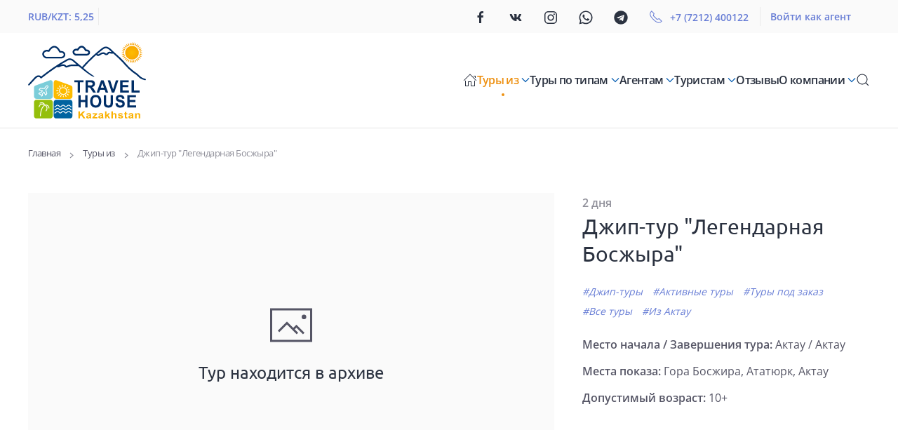

--- FILE ---
content_type: text/html; charset=utf-8
request_url: https://travelbus.kz/tury-iz/25075-dzhip-tur-legendarnaya-boszhyra
body_size: 16406
content:
<!DOCTYPE html>
<html lang="ru-ru" dir="ltr">
    <head>
        <meta name="viewport" content="width=device-width, initial-scale=1">
        <link rel="icon" href="/templates/yootheme/vendor/yootheme/theme-joomla/assets/images/favicon.png" sizes="any">
                <link rel="icon" href="/images/fav.svg" type="image/svg+xml">
                <link rel="apple-touch-icon" href="/templates/yootheme/vendor/yootheme/theme-joomla/assets/images/apple-touch-icon.png">
        <meta charset="utf-8">
	<base href="https://travelbus.kz/tury-iz/25075-dzhip-tur-legendarnaya-boszhyra">
	<meta name="url" content="https://travelbus.kz/tury-iz/25075-dzhip-tur-legendarnaya-boszhyra">
	<meta name="twitter:card" content="summary_large_image">
	<meta name="twitter:site" content="Туроператор TRAVEL HOUSE">
	<meta name="twitter:creator" content="Туроператор TRAVEL HOUSE">
	<meta name="twitter:title" content="Экскурсионный тур «Джип-тур &quot;Легендарная Босжыра&quot;» на 2 дня ">
	<meta name="twitter:url" content="https://travelbus.kz/tury-iz/25075-dzhip-tur-legendarnaya-boszhyra">
	<meta name="twitter:description" content="Туроператор TRAVEL HOUSE представляет экскурсионный тур «Джип-тур &quot;Легендарная Босжыра&quot;». Стоимость тура – . Бронирование и подтверждение тура онлайн.">
	<meta property="og:type" content="website">
	<meta property="og:site_name" content="Туроператор TRAVEL HOUSE">
	<meta property="og:title" content="Экскурсионный тур «Джип-тур &quot;Легендарная Босжыра&quot;» на 2 дня ">
	<meta property="og:url" content="https://travelbus.kz/tury-iz/25075-dzhip-tur-legendarnaya-boszhyra">
	<meta property="og:description" content="Туроператор TRAVEL HOUSE представляет экскурсионный тур «Джип-тур &quot;Легендарная Босжыра&quot;». Стоимость тура – . Бронирование и подтверждение тура онлайн.">
	<meta name="description" content="Туроператор TRAVEL HOUSE представляет экскурсионный тур «Джип-тур &quot;Легендарная Босжыра&quot;». Стоимость тура – . Бронирование и подтверждение тура онлайн.">
	<meta name="generator" content="Атом-С — онлайн-платформа для туристических компаний - Версия 2.16.0">
	<title>Экскурсионный тур «Джип-тур &quot;Легендарная Босжыра&quot;» на 2 дня </title>
	<link href="https://travelbus.kz/component/search/?id=25075&amp;Itemid=121&amp;catid=3&amp;format=opensearch" rel="search" title="Искать Туроператор TRAVEL HOUSE" type="application/opensearchdescription+xml">
<link href="/templates/yootheme/css/theme.9.css?1756972347" rel="stylesheet" />
	<style>joomla-alert{--jui-alert-min-width:250px;--jui-alert-padding:.5rem 1.25rem;--jui-alert-margin:0 0 1rem 0;--jui-alert-border:1px solid transparent;--jui-alert-border-radius:.25rem;--jui-alert-animation-duration:.5s;--jui-alert-animation-timing-function:ease-in-out;--jui-alert-button-color-dark:#000;--jui-alert-button-color-light:#fff;--jui-alert-success-color:#234423;--jui-alert-success-background-color:#d9e6d9;--jui-alert-success-border-color:#cadcca;--jui-alert-success-link-color:#122212;--jui-alert-info-color:#0c5460;--jui-alert-info-background-color:#d1ecf1;--jui-alert-info-border-color:#bee5eb;--jui-alert-info-link-color:#062c33;--jui-alert-warning-color:#7d5a29;--jui-alert-warning-background-color:#fcefdc;--jui-alert-warning-border-color:#fbe8cd;--jui-alert-warning-link-color:#573e1c;--jui-alert-danger-color:#712b29;--jui-alert-danger-background-color:#f7dddc;--jui-alert-danger-border-color:#f4cfce;--jui-alert-danger-link-color:#4c1d1b;-webkit-animation-duration:var(--jui-alert-animation-duration,.5s);animation-duration:var(--jui-alert-animation-duration,.5s);-webkit-animation-timing-function:var(--jui-alert-animation-timing-function,ease-in-out);animation-timing-function:var(--jui-alert-animation-timing-function,ease-in-out);border:var(--jui-alert-border,1px solid transparent);border-radius:var(--jui-alert-border-radius,.25rem);display:block;margin:var(--jui-alert-margin,0 0 1rem 0);min-width:var(--jui-alert-min-width,250px);padding:var(--jui-alert-padding,.5rem 1.25rem)}joomla-alert .joomla-alert--close{background:transparent;border:0;color:var(--jui-alert-button-color-dark,#000);float:right;font-size:1.5rem;font-weight:700;line-height:1;opacity:.5;padding:.2rem 1rem;position:relative;right:-1.25rem;text-shadow:0 1px 0 var(--jui-alert-button-color-light,#fff);top:-.5rem}joomla-alert .joomla-alert--close:focus,joomla-alert .joomla-alert--close:hover{color:var(--jui-alert-button-color-dark,#000);cursor:pointer;opacity:.75;text-decoration:none}joomla-alert[type=success]{background-color:var(--jui-alert-success-background-color,#d9e6d9);border-color:var(--jui-alert-success-border-color,#cadcca);color:var(--jui-alert-success-color,#234423)}joomla-alert[type=success] hr{border-top-color:var(--jui-alert-success-border-color,#cadcca)}joomla-alert[type=success] .alert-link{color:var(--jui-alert-success-link-color,#122212)}joomla-alert[type=info]{background-color:var(--jui-alert-info-background-color,#d1ecf1);border-color:var(--jui-alert-info-border-color,#bee5eb);color:var(--jui-alert-info-color,#0c5460)}joomla-alert[type=info] hr{border-top-color:var(--jui-alert-info-border-color,#bee5eb)}joomla-alert[type=info] .alert-link{color:var(--jui-alert-info-link-color,#062c33)}joomla-alert[type=warning]{background-color:var(--jui-alert-warning-background-color,#fcefdc);border-color:var(--jui-alert-warning-border-color,#fbe8cd);color:var(--jui-alert-warning-color,#7d5a29)}joomla-alert[type=warning] hr{border-top-color:var(--jui-alert-warning-border-color,#fbe8cd)}joomla-alert[type=warning] .alert-link{color:var(--jui-alert-warning-link-color,#573e1c)}joomla-alert[type=danger]{background-color:var(--jui-alert-danger-background-color,#f7dddc);border-color:var(--jui-alert-danger-border-color,#f4cfce);color:var(--jui-alert-danger-color,#712b29)}joomla-alert[type=danger] hr{border-top-color:var(--jui-alert-danger-border-color,#f4cfce)}joomla-alert[type=danger] .alert-link{color:var(--jui-alert-danger-link-color,#4c1d1b)}html[dir=rtl] joomla-alert .joomla-alert--close,html[dir=rtl] joomla-alert .joomla-alert-button--close{float:left;left:-1.25rem;right:auto}@-webkit-keyframes joomla-alert-fade-in{0%{opacity:0}}@keyframes joomla-alert-fade-in{0%{opacity:0}}@-webkit-keyframes joomla-alert-fade-out{0%{opacity:1}to{opacity:0}}@keyframes joomla-alert-fade-out{0%{opacity:1}to{opacity:0}}@media (prefers-reduced-motion:reduce){joomla-alert{-webkit-animation-duration:1ms!important;animation-duration:1ms!important}}</style>
	<style type="1">.wf-columns{display:flex;gap:1rem}.wf-columns .wf-column{max-width:100%;box-sizing:border-box;flex:1}.wf-columns-stack-large,.wf-columns-stack-medium,.wf-columns-stack-small,.wf-columns-stack-xlarge{flex-wrap:wrap}.wf-columns-align-left{justify-content:flex-start}.wf-columns-align-center{justify-content:center}.wf-columns-align-right{justify-content:flex-end}.wf-columns-layout-1-2>.wf-column:last-child,.wf-columns-layout-2-1>.wf-column:first-child{width:calc(100% * 2 / 3.001);flex:none}.wf-columns-layout-1-1-2>.wf-column:last-child,.wf-columns-layout-1-2-1>.wf-column:nth-child(2),.wf-columns-layout-2-1-1>.wf-column:first-child{width:50%;flex:none}.wf-columns-layout-1-3>.wf-column:last-child,.wf-columns-layout-3-1>.wf-column:first-child{width:75%;flex:none}.wf-columns-layout-1-1-3>.wf-column:last-child,.wf-columns-layout-1-3-1>.wf-column:nth-child(2),.wf-columns-layout-2-3>.wf-column:last-child,.wf-columns-layout-3-1-1>.wf-column:first-child,.wf-columns-layout-3-2>.wf-column:first-child{width:60%;flex:none}.wf-columns-layout-1-1-1-2>.wf-column:last-child,.wf-columns-layout-2-1-1-1>.wf-column:first-child{width:40%;flex:none}.wf-columns-layout-1-4>.wf-column:last-child,.wf-columns-layout-4-1>.wf-column:first-child{width:80%;flex:none}.wf-columns-gap-small{gap:.5rem}.wf-columns-gap-medium{gap:1rem}.wf-columns-gap-large{gap:2rem}.wf-columns-gap-none{gap:0}.wf-columns-align-top{align-items:flex-start}.wf-columns-align-middle{align-items:center}.wf-columns-align-bottom{align-items:flex-end}.wf-columns-align-stretch{align-items:stretch}@media (max-width:640px){.wf-columns-stack-small>.wf-column{width:100%;flex:auto!important}}@media (max-width:960px){.wf-columns-stack-medium>.wf-column{width:100%;flex:auto!important}}@media (max-width:1200px){.wf-columns-stack-large>.wf-column{width:100%;flex:auto!important}}@media (max-width:1600px){.wf-columns-stack-xlarge>.wf-column{width:100%}}[data-wf-columns]>div>figure img,[data-wf-columns]>div>figure video{object-fit:cover;height:calc(100% - 2rem)}[data-wf-columns]>div>figure{margin:0;display:block;position:relative;height:100%}[data-wf-columns]>div>figure figcaption{text-align:center;line-height:2rem;display:inline-block;width:100%}[data-wf-columns]>div>figure>a.wfpopup+figcaption{pointer-events:none}@media all and (-ms-high-contrast:none),(-ms-high-contrast:active){.wf-columns .wf-column{margin-left:1rem}.wf-columns .wf-column:first-child{margin-left:inherit}.wf-columns .wf-column:last-child{margin-right:inherit}.wf-columns-gap-small .wf-column{margin-left:.5rem}.wf-columns-gap-medium .wf-column{margin-left:1rem}.wf-columns-gap-large .wf-column{margin-left:2rem}.wf-columns-gap-none .wf-column{margin-left:inherit}}@media all and (-ms-high-contrast:none) and (max-width:640px),(-ms-high-contrast:active) and (max-width:640px){.wf-columns-stack-small .wf-column{margin-left:inherit;margin-right:inherit;margin-top:1rem}.wf-columns-stack-small .wf-column:first-child{margin-top:inherit!important}.wf-columns-stack-small.wf-columns-gap-none .wf-column{margin-top:inherit}.wf-columns-stack-small.wf-columns-gap-small .wf-column{margin-top:.5rem}.wf-columns-stack-small.wf-columns-gap-medium .wf-column{margin-top:1rem}.wf-columns-stack-small.wf-columns-gap-large .wf-column{margin-top:2rem}}@media all and (-ms-high-contrast:none) and (max-width:960px),(-ms-high-contrast:active) and (max-width:960px){.wf-columns-stack-medium .wf-column{margin-left:inherit;margin-right:inherit;margin-top:1rem}.wf-columns-stack-medium .wf-column:first-child{margin-top:inherit!important}.wf-columns-stack-medium.wf-columns-gap-none .wf-column{margin-top:inherit}.wf-columns-stack-medium.wf-columns-gap-small .wf-column{margin-top:.5rem}.wf-columns-stack-medium.wf-columns-gap-medium .wf-column{margin-top:1rem}.wf-columns-stack-medium.wf-columns-gap-large .wf-column{margin-top:2rem}}@media all and (-ms-high-contrast:none) and (max-width:1200px),(-ms-high-contrast:active) and (max-width:1200px){.wf-columns-stack-large .wf-column{margin-left:inherit;margin-right:inherit;margin-top:1rem}.wf-columns-stack-large .wf-column:first-child{margin-top:inherit!important}.wf-columns-stack-large.wf-columns-gap-none .wf-column{margin-top:inherit}.wf-columns-stack-large.wf-columns-gap-small .wf-column{margin-top:.5rem}.wf-columns-stack-large.wf-columns-gap-medium .wf-column{margin-top:1rem}.wf-columns-stack-large.wf-columns-gap-large .wf-column{margin-top:2rem}}@media all and (-ms-high-contrast:none) and (max-width:1600px),(-ms-high-contrast:active) and (max-width:1600px){.wf-columns-stack-xlarge .wf-column{margin-left:inherit;margin-right:inherit;margin-top:1rem}.wf-columns-stack-xlarge .wf-column:first-child{margin-top:inherit!important}.wf-columns-stack-xlarge.wf-columns-gap-none .wf-column{margin-top:inherit}.wf-columns-stack-xlarge.wf-columns-gap-small .wf-column{margin-top:.5rem}.wf-columns-stack-xlarge.wf-columns-gap-medium .wf-column{margin-top:1rem}.wf-columns-stack-xlarge.wf-columns-gap-large .wf-column{margin-top:2rem}}@supports (not (scale:-1)) and (-webkit-hyphens:none){.wf-columns .wf-column{margin-left:1rem}.wf-columns .wf-column:first-child{margin-left:inherit}.wf-columns .wf-column:last-child{margin-right:inherit}.wf-columns-gap-small .wf-column{margin-left:.5rem}.wf-columns-gap-medium .wf-column{margin-left:1rem}.wf-columns-gap-large .wf-column{margin-left:2rem}.wf-columns-gap-none .wf-column{margin-left:inherit}@media (max-width:640px){.wf-columns-stack-small .wf-column{margin-left:inherit;margin-right:inherit;margin-top:1rem}.wf-columns-stack-small .wf-column:first-child{margin-top:inherit!important}.wf-columns-stack-small.wf-columns-gap-none .wf-column{margin-top:inherit}.wf-columns-stack-small.wf-columns-gap-small .wf-column{margin-top:.5rem}.wf-columns-stack-small.wf-columns-gap-medium .wf-column{margin-top:1rem}.wf-columns-stack-small.wf-columns-gap-large .wf-column{margin-top:2rem}}@media (max-width:960px){.wf-columns-stack-medium .wf-column{margin-left:inherit;margin-right:inherit;margin-top:1rem}.wf-columns-stack-medium .wf-column:first-child{margin-top:inherit!important}.wf-columns-stack-medium.wf-columns-gap-none .wf-column{margin-top:inherit}.wf-columns-stack-medium.wf-columns-gap-small .wf-column{margin-top:.5rem}.wf-columns-stack-medium.wf-columns-gap-medium .wf-column{margin-top:1rem}.wf-columns-stack-medium.wf-columns-gap-large .wf-column{margin-top:2rem}}@media (max-width:1200px){.wf-columns-stack-large .wf-column{margin-left:inherit;margin-right:inherit;margin-top:1rem}.wf-columns-stack-large .wf-column:first-child{margin-top:inherit!important}.wf-columns-stack-large.wf-columns-gap-none .wf-column{margin-top:inherit}.wf-columns-stack-large.wf-columns-gap-small .wf-column{margin-top:.5rem}.wf-columns-stack-large.wf-columns-gap-medium .wf-column{margin-top:1rem}.wf-columns-stack-large.wf-columns-gap-large .wf-column{margin-top:2rem}}@media (max-width:1600px){.wf-columns-stack-xlarge .wf-column{margin-left:inherit;margin-right:inherit;margin-top:1rem}.wf-columns-stack-xlarge .wf-column:first-child{margin-top:inherit!important}.wf-columns-stack-xlarge.wf-columns-gap-none .wf-column{margin-top:inherit}.wf-columns-stack-xlarge.wf-columns-gap-small .wf-column{margin-top:.5rem}.wf-columns-stack-xlarge.wf-columns-gap-medium .wf-column{margin-top:1rem}.wf-columns-stack-xlarge.wf-columns-gap-large .wf-column{margin-top:2rem}}}[data-wf-columns].uk-flex,[data-wf-columns].uk-flex-gap-small{gap:.5rem}[data-wf-columns].uk-flex-gap-medium{gap:1rem}[data-wf-columns].uk-flex-gap-large{gap:2rem}[data-wf-columns].uk-flex-gap-none{gap:0}[data-wf-columns].row{gap:.5rem;margin:0}[data-wf-columns].row>[class*=col]{padding:0}[data-wf-columns].flex-gap-sm{gap:.5rem}[data-wf-columns].flex-gap-md{gap:1rem}[data-wf-columns].flex-gap-lg{gap:2rem}[data-wf-columns].flex-gap-none{gap:0}[data-wf-columns].flex-top{align-items:flex-start}[data-wf-columns].flex-middle{align-items:center}[data-wf-columns].flex-bottom{align-items:flex-end}[data-wf-columns].flex-stretch{align-items:stretch}figure[data-wf-figure]{display:table;margin-block-start:inherit;margin-block-end:inherit;margin-inline-start:inherit;margin-inline-end:inherit}figure[data-wf-figure] figcaption{display:table-caption;caption-side:bottom}</style>
<script type="application/json" class="joomla-script-options new">{"joomla.jtext":{"COM_JATOMS_TOURS_PAGINATION_LOADMORE":"\u041f\u043e\u043a\u0430\u0437\u0430\u0442\u044c \u0435\u0449\u0451","COM_JATOMS_TOURS_PAGINATION_PAGER":"\u0421\u0442\u0440\u0430\u043d\u0438\u0446\u0430 <span jatoms-tours='pager'>$1<\/span> \u0438\u0437 $2","COM_JATOMS_TOURS_PAGINATION_NO_MORE":"\u0412\u044b \u0434\u043e\u0441\u0442\u0438\u0433\u043b\u0438 \u043f\u043e\u0441\u043b\u0435\u0434\u043d\u0435\u0439 \u0441\u0442\u0440\u0430\u043d\u0438\u0446\u044b","ERROR":"\u041e\u0448\u0438\u0431\u043a\u0430","MESSAGE":"\u0421\u043e\u043e\u0431\u0449\u0435\u043d\u0438\u0435","NOTICE":"\u0412\u043d\u0438\u043c\u0430\u043d\u0438\u0435","WARNING":"\u041f\u0440\u0435\u0434\u0443\u043f\u0440\u0435\u0436\u0434\u0435\u043d\u0438\u0435","JCLOSE":"\u0417\u0430\u043a\u0440\u044b\u0442\u044c","JOK":"\u041e\u043a","JOPEN":"\u041e\u0442\u043a\u0440\u044b\u0442\u044c"},"system.paths":{"root":"","rootFull":"https:\/\/travelbus.kz\/","base":"","baseFull":"https:\/\/travelbus.kz\/"},"csrf.token":"a1a6906481aad87f6f702b9a40f5a488"}</script>
	<script src="/media/system/js/core.min.js?82c5cfd48d7764450d6d2b4d9f9f063a" defer></script>
	
	
	
	<script src="/templates/yootheme/vendor/assets/uikit/dist/js/uikit.min.js?3.0.28"></script>
	<script>/*! YOOtheme Pro v3.0.28 | https://yootheme.com */
(function(m,t){"use strict";function v(e){return e&&typeof e=="object"&&"default"in e?e:{default:e}}var s=v(m);function p(e,n){if(!!e){if(typeof e=="string")return f(e,n);var r=Object.prototype.toString.call(e).slice(8,-1);if(r==="Object"&&e.constructor&&(r=e.constructor.name),r==="Map"||r==="Set")return Array.from(e);if(r==="Arguments"||/^(?:Ui|I)nt(?:8|16|32)(?:Clamped)?Array$/.test(r))return f(e,n)}}function f(e,n){(n==null||n>e.length)&&(n=e.length);for(var r=0,a=new Array(n);r<n;r++)a[r]=e[r];return a}function b(e,n){var r=typeof Symbol!="undefined"&&e[Symbol.iterator]||e["@@iterator"];if(r)return(r=r.call(e)).next.bind(r);if(Array.isArray(e)||(r=p(e))||n&&e&&typeof e.length=="number"){r&&(e=r);var a=0;return function(){return a>=e.length?{done:!0}:{done:!1,value:e[a++]}}}throw new TypeError(`Invalid attempt to iterate non-iterable instance.
In order to be iterable, non-array objects must have a [Symbol.iterator]() method.`)}var c={connected:function(){var n=this;this.section=d(),this.section||this.registerObserver(t.observeMutation(document.body,function(r,a){n.section=d(),n.section&&(a.disconnect(),n.$emit())},{childList:!0,subtree:!0}))}},$={mixins:[c],connected:function(){var n=this;this.registerObserver(t.observeResize(this.$el,function(){return n.$emit("resize")}))},update:[{read:function(){return!o(this.section)||!this.$el.offsetHeight?!1:{height:this.$el.offsetHeight}},write:function(n){var r=n.height;if(!t.hasClass(this.$el,"tm-header-overlay")){var a=o(this.section);t.addClass(this.$el,"tm-header-overlay"),t.addClass(t.$$(".tm-headerbar-top, .tm-headerbar-bottom, .js-toolbar-transparent"),"uk-"+a),t.removeClass(t.$$(".tm-headerbar-top, .tm-headerbar-bottom"),"tm-headerbar-default"),t.removeClass(t.$(".js-toolbar-transparent.tm-toolbar-default"),"tm-toolbar-default"),t.$("[uk-sticky]",this.$el)||t.addClass(t.$(".uk-navbar-container",this.$el),"uk-navbar-transparent uk-"+a)}t.css(t.$(".tm-header-placeholder",this.section),{height:r})},events:["resize"]}]},y={mixins:[c],update:{read:function(){var n=o(this.section);if(!(!n||!t.closest(this.$el,"[uk-header]")))return this.animation="uk-animation-slide-top",this.clsInactive="uk-navbar-transparent uk-"+n,this.active||t.addClass(this.selTarget,this.clsInactive),{start:this.section.offsetHeight<=t.toPx("100vh")?t.offset(this.section).bottom:t.offset(this.section).top+300}},events:["resize"]}};function d(){return t.$('.tm-header ~ [class*="uk-section"], .tm-header ~ :not(.tm-page) > [class*="uk-section"]')}function o(e){return t.attr(e,"tm-header-transparent")}if(s.default.component("Header",$),s.default.mixin(y,"sticky"),s.default.mixin({events:{beforescroll:function(){if(!this.$props.offset)for(var n=b(t.$$("[uk-sticky] [uk-navbar]")),r;!(r=n()).done;){var a=r.value;t.isVisible(a)&&(this.offset=a.offsetHeight)}}}},"scroll"),t.isRtl){var h={created:function(){this.$props.pos=t.swap(this.$props.pos,"left","right")}};s.default.mixin(h,"drop"),s.default.mixin(h,"tooltip")}t.ready(function(){var e=window,n=e.$load,r=n===void 0?[]:n,a=e.$theme,g=a===void 0?{}:a;function u(i,l){i.length&&i.shift()(l,function(){return u(i,l)})}u(r,g)})})(UIkit,UIkit.util);
</script>
	<script type="application/ld+json">[{"@context":"https://schema.org","@type":"Event","name":"Джип-тур \"Легендарная Босжыра\"","startDate":"2026-01-18T06:15:31+00:00","endDate":"2026-01-18T06:15:31+00:00","location":{"@type":"Place","name":"Актау","address":"Актау"},"description":"Двухдневный джип-тур \"Легендарная Босжыра\" включает объезд и осмотр всех трех плато знаменитого урочища. Ночевка проходит в палатках на нижнем плато Босжыры. Кроме того, в ходе поездки участники...","offers":{"@type":"Offer","url":"/tury-iz/25075-dzhip-tur-legendarnaya-boszhyra/booking","price":null,"priceCurrency":null,"availability":"https://schema.org/InStock","validFrom":"2025-07-03T19:00:06+00:00","priceValidUntil":"2025-07-10T19:00:06+00:00"},"eventAttendanceMode":"offline"},{"@context":"https://schema.org","@type":"Product","name":"Джип-тур \"Легендарная Босжыра\"","description":"Двухдневный джип-тур \"Легендарная Босжыра\" включает объезд и осмотр всех трех плато знаменитого урочища. Ночевка проходит в палатках на нижнем плато Босжыры. Кроме того, в ходе поездки участники...","offers":{"@type":"Offer","url":"/tury-iz/25075-dzhip-tur-legendarnaya-boszhyra/booking","price":null,"priceCurrency":null,"availability":"https://schema.org/InStock","validFrom":"2025-07-03T19:00:06+00:00","priceValidUntil":"2025-07-10T19:00:06+00:00"}},{"@context":"http://schema.org","@type":"BreadcrumbList","itemListElement":[{"@type":"ListItem","position":1,"item":{"@id":"/tury-iz","name":"Туры из"}}]}]</script>
	<script>document.addEventListener('DOMContentLoaded', function() {
            Array.prototype.slice.call(document.querySelectorAll('a span[id^="cloak"]')).forEach(function(span) {
                span.innerText = span.textContent;
            });
        });</script>
	<script>UIkit.icon.add({"ionicons-logo--logo-vk":"<svg xmlns=\"http:\/\/www.w3.org\/2000\/svg\" viewBox=\"0 0 512 512\" width=\"20\" height=\"20\"><path d=\"M484.7 132c3.56-11.28 0-19.48-15.75-19.48h-52.37c-13.21 0-19.31 7.18-22.87 14.86 0 0-26.94 65.6-64.56 108.13-12.2 12.3-17.79 16.4-24.4 16.4-3.56 0-8.14-4.1-8.14-15.37V131.47c0-13.32-4.06-19.47-15.25-19.47H199c-8.14 0-13.22 6.15-13.22 12.3 0 12.81 18.81 15.89 20.84 51.76V254c0 16.91-3 20-9.66 20-17.79 0-61-66.11-86.92-141.44C105 117.64 99.88 112 86.66 112H33.79C18.54 112 16 119.17 16 126.86c0 13.84 17.79 83.53 82.86 175.77 43.21 63 104.72 96.86 160.13 96.86 33.56 0 37.62-7.69 37.62-20.5v-47.66c0-15.37 3.05-17.93 13.73-17.93 7.62 0 21.35 4.09 52.36 34.33C398.28 383.6 404.38 400 424.21 400h52.36c15.25 0 22.37-7.69 18.3-22.55-4.57-14.86-21.86-36.38-44.23-62-12.2-14.34-30.5-30.23-36.09-37.92-7.62-10.25-5.59-14.35 0-23.57-.51 0 63.55-91.22 70.15-122\" fill-rule=\"evenodd\"\/><\/svg>","boxicons-logos--bxl-telegram":"<svg xmlns=\"http:\/\/www.w3.org\/2000\/svg\" viewBox=\"0 0 24 24\" width=\"20\" height=\"20\"><path d=\"M20.665 3.717l-17.73 6.837c-1.21.486-1.203 1.161-.222 1.462l4.552 1.42 10.532-6.645c.498-.303.953-.14.579.192l-8.533 7.701h-.002l.002.001-.314 4.692c.46 0 .663-.211.921-.46l2.211-2.15 4.599 3.397c.848.467 1.457.227 1.668-.785l3.019-14.228c.309-1.239-.473-1.8-1.282-1.434z\"\/><\/svg>"})</script>
	<script>UIkit.icon.add({"boxicons-logos--bxl-vk":"<svg xmlns=\"http:\/\/www.w3.org\/2000\/svg\" viewBox=\"0 0 24 24\" width=\"20\" height=\"20\"><path d=\"M21.579 6.855c.14-.465 0-.806-.662-.806h-2.193c-.558 0-.813.295-.953.619 0 0-1.115 2.719-2.695 4.482-.51.513-.743.675-1.021.675-.139 0-.341-.162-.341-.627V6.855c0-.558-.161-.806-.626-.806H9.642c-.348 0-.558.258-.558.504 0 .528.79.65.871 2.138v3.228c0 .707-.127.836-.407.836-.743 0-2.551-2.729-3.624-5.853-.209-.607-.42-.852-.98-.852H2.752c-.627 0-.752.295-.752.619 0 .582.743 3.462 3.461 7.271 1.812 2.601 4.363 4.011 6.687 4.011 1.393 0 1.565-.313 1.565-.853v-1.966c0-.626.133-.752.574-.752.324 0 .882.164 2.183 1.417 1.486 1.486 1.732 2.153 2.567 2.153h2.192c.626 0 .939-.313.759-.931-.197-.615-.907-1.51-1.849-2.569-.512-.604-1.277-1.254-1.51-1.579-.325-.419-.231-.604 0-.976.001.001 2.672-3.761 2.95-5.04z\"\/><\/svg>","fontawesome-brands--telegram":"<svg xmlns=\"http:\/\/www.w3.org\/2000\/svg\" viewBox=\"0 0 496 512\" width=\"20\" height=\"20\"><path d=\"M248 8C111 8 0 119 0 256s111 248 248 248 248-111 248-248S385 8 248 8zm121.8 169.9l-40.7 191.8c-3 13.6-11.1 16.9-22.4 10.5l-62-45.7-29.9 28.8c-3.3 3.3-6.1 6.1-12.5 6.1l4.4-63.1 114.9-103.8c5-4.4-1.1-6.9-7.7-2.5l-142 89.4-61.2-19.1c-13.3-4.2-13.6-13.3 2.8-19.7l239.1-92.2c11.1-4 20.8 2.7 17.2 19.5z\"\/><\/svg>"})</script>
	<link rel="preload" href="/templates/yootheme/fonts/font-0e531ec3.woff2" as="font" crossorigin="anonymous">
	<link rel="preload" href="/templates/yootheme/fonts/font-92b53a95.woff2" as="font" crossorigin="anonymous">
	<link rel="preload" href="/templates/yootheme/fonts/font-caefb7b8.woff2" as="font" crossorigin="anonymous">
	<link rel="preload" href="/templates/yootheme/fonts/font-ad179963.woff2" as="font" crossorigin="anonymous">
	<link rel="preload" href="/templates/yootheme/fonts/font-4a82ae86.woff2" as="font" crossorigin="anonymous">
	<link rel="preload" href="/templates/yootheme/fonts/font-cdc904d3.woff2" as="font" crossorigin="anonymous">
	<link href="/images/logo.svg" rel="preload" as="image" />
	<script>var $theme = {};</script>

    
<!-- RadicalMicro: start -->
<meta property="og:title" content="Экскурсионный тур «Джип-тур &quot;Легендарная Босжыра&quot;» на 2 дня " />
<meta property="og:description" content="Туроператор TRAVEL HOUSE представляет экскурсионный тур «Джип-тур "Легендарная Босжыра"». Стоимость тура – . Бронирование и подтверждение тура онлайн...." />
<meta property="og:type" content="website" />
<meta property="og:url" content="https://travelbus.kz/tury-iz/25075-dzhip-tur-legendarnaya-boszhyra" />
<meta name="twitter:card" content="summary_large_image" />
<meta name="twitter:title" content="Экскурсионный тур «Джип-тур &quot;Легендарная Босжыра&quot;» на 2 дня " />
<meta name="twitter:description" content="Туроператор TRAVEL HOUSE представляет экскурсионный тур «Джип-тур "Легендарная Босжыра"». Стоимость тура – . Бронирование и подтверждение тура онлайн...." />
<script type="application/ld+json">{
    "@context": "https://schema.org",
    "@type": "WebSite",
    "url": "https://travelbus.kz/"
}</script>
<!-- RadicalMicro: end -->
</head>
    <body class="">

        
        
        <div class="tm-page">

                        


<div class="tm-header-mobile uk-hidden@m" uk-header>


    
        <div class="uk-navbar-container">

            <div class="uk-container uk-container-expand">
                <nav class="uk-navbar" uk-navbar="{&quot;container&quot;:&quot;.tm-header-mobile&quot;}">

                    
                                        <div class="uk-navbar-center">

                                                    <a href="https://travelbus.kz/" aria-label="Вернуться в начало" class="uk-logo uk-navbar-item">
    <img alt loading="eager" width="80" height="52" src="/images/logo.svg" decoding="async"></a>
                        
                        
                    </div>
                    
                                        <div class="uk-navbar-right">

                        
                        <a uk-toggle aria-label="Открыть меню" href="#tm-dialog-mobile" class="uk-navbar-toggle">

        
        <div uk-navbar-toggle-icon></div>

        
    </a>

                    </div>
                    
                </nav>
            </div>

        </div>

    




        <div id="tm-dialog-mobile" uk-offcanvas="container: true; overlay: true" mode="slide">
        <div class="uk-offcanvas-bar uk-flex uk-flex-column">

                        <button class="uk-offcanvas-close uk-close-large" type="button" uk-close uk-toggle="cls: uk-close-large; mode: media; media: @s"></button>
            
                        <div class="uk-margin-auto-bottom">
                
<div class="uk-grid uk-child-width-1-1">    <div>
<div class="uk-panel" id="module-menu-dialog-mobile">

    
    
<ul class="uk-nav uk-nav-default uk-nav-accordion" uk-nav="targets: &gt; .js-accordion">
    
	<li class="item-114"><a href="/"><span uk-icon="icon: home;"></span> </a></li>
	<li class="item-121 uk-active uk-parent"><a href="/tury-iz"> Туры из <span uk-nav-parent-icon></span></a>
	<ul class="uk-nav-sub">

		<li class="item-207"><a href="/tury-iz/iz-astany"> Из Астаны </a></li>
		<li class="item-208"><a href="/tury-iz/iz-almaty"> Из Алматы </a></li>
		<li class="item-209"><a href="/tury-iz/iz-karagandy"> Из Караганды</a></li>
		<li class="item-210"><a href="/tury-iz/iz-aktau"> Из Актау </a></li>
		<li class="item-211"><a href="/tury-iz/iz-borovogo"> Из Борового</a></li>
		<li class="item-212"><a href="/tury-iz/iz-shymkenta"> Из Шымкента</a></li>
		<li class="item-218"><a href="/tury-iz/iz-turkestana"> Из Туркестана</a></li></ul></li>
	<li class="item-123 uk-parent"><a href="/tury-po-tipam"> Туры по типам <span uk-nav-parent-icon></span></a>
	<ul class="uk-nav-sub">

		<li class="item-213"><a href="/tury-po-tipam/shkolnye-tury"> Школьные туры</a></li>
		<li class="item-214"><a href="/tury-po-tipam/dzhip-tury"> Джип-туры</a></li>
		<li class="item-215"><a href="/tury-po-tipam/ekskursii"> Экскурсии</a></li>
		<li class="item-216"><a href="/tury-po-tipam/aktivnye-tury"> Активные туры</a></li>
		<li class="item-224"><a href="/tury-po-tipam/sbornye-tury"> Сборные туры</a></li>
		<li class="item-225"><a href="/tury-po-tipam/tury-pod-zakaz"> Туры под заказ</a></li></ul></li>
	<li class="item-128 uk-parent"><a href="/agentam"> Агентам <span uk-nav-parent-icon></span></a>
	<ul class="uk-nav-sub">

		<li class="item-226"><a href="https://agent.atom-s.com/" target="_blank"> Личный кабинет</a></li></ul></li>
	<li class="item-129 js-accordion uk-parent"><a href> Туристам <span uk-nav-parent-icon></span></a>
	<ul class="uk-nav-sub">

		<li class="item-176"><a href="/turistam/kak-oplatit"> Как оплатить</a></li>
		<li class="item-130"><a href="/turistam/voprosy-i-otvety"> Вопросы и ответы</a></li>
		<li class="item-132"><a href="/turistam/pravila-pokupki-i-vozvrata"> Правила покупки и возврата</a></li>
		<li class="item-227"><a href="https://user.atom-s.com/" target="_blank"> Личный кабинет</a></li></ul></li>
	<li class="item-134"><a href="/otzyvy"> Отзывы</a></li>
	<li class="item-115 uk-parent"><a href="/o-kompanii"> О компании <span uk-nav-parent-icon></span></a>
	<ul class="uk-nav-sub">

		<li class="item-116"><a href="/o-kompanii/rekvizity"> Реквизиты</a></li>
		<li class="item-120"><a href="/o-kompanii/kontakty"> Контакты</a></li></ul></li></ul>

</div>
</div></div>
            </div>
            
            
        </div>
    </div>
    
    
    

</div>





<div class="tm-header uk-visible@m" uk-header>

<div class="tm-toolbar tm-toolbar-default js-toolbar-transparent uk-visible@m">
    <div class="uk-container uk-flex uk-flex-middle uk-container-expand">

                <div>
            <div class="uk-grid-medium uk-child-width-auto uk-flex-middle" uk-grid="margin: uk-margin-small-top">

                                <div>
<div class="uk-panel" id="module-134">

    
    
<style class="uk-margin-remove-adjacent">#module-134\#3{ min-width:170px!important; } #module-134\#3 .el-content { font-weight:600; } </style><div class="tm-grid-expand uk-grid-column-small uk-grid-divider uk-grid-margin" uk-grid>
<div class="uk-grid-item-match uk-flex-middle uk-width-1-2@m">
    
        
            
            
                        <div class="uk-panel uk-width-1-1">            
                
                    
<div id="module-134#3" class="uk-margin">
    
    
        
        
<a class="el-content" title="Курс рубля к тенге" href="http://travelbus.kz">
    
        RUB/KZT: 5,25    
    
</a>


        
    
    
</div>

                
                        </div>
            
        
    
</div>

<div class="uk-grid-item-match uk-flex-middle uk-width-1-2@m">
    
        
            
            
                        <div class="uk-panel uk-width-1-1">            
                
                    
                
                        </div>
            
        
    
</div>
</div>
</div>
</div>
                
                
            </div>
        </div>
        
                <div class="uk-margin-auto-left">
            <div class="uk-grid-medium uk-child-width-auto uk-flex-middle" uk-grid="margin: uk-margin-small-top">
                <div>
<div class="uk-panel" id="module-127">

    
    
<div class="tm-grid-expand uk-child-width-1-1 uk-grid-margin" uk-grid>
<div class="uk-width-1-1">
    
        
            
            
            
                
                    
<div class="uk-margin uk-text-center">    <div class="uk-child-width-auto uk-grid-medium uk-flex-inline" uk-grid>
            <div>
<a class="el-link uk-icon-link" href="https://www.facebook.com/travelhouse.kz" rel="noreferrer"><span uk-icon="icon: facebook;"></span></a></div>
            <div>
<a class="el-link uk-icon-link" href="https://vk.com/travelhousekz" rel="noreferrer"><span uk-icon="icon: boxicons-logos--bxl-vk;"></span></a></div>
            <div>
<a class="el-link uk-icon-link" href="https://www.instagram.com/travelbus.kz/" rel="noreferrer"><span uk-icon="icon: instagram;"></span></a></div>
            <div>
<a class="el-link uk-icon-link" href="https://wa.me/77014638984" rel="noreferrer"><span uk-icon="icon: whatsapp;"></span></a></div>
            <div>
<a class="el-link uk-icon-link" href="https://t.me/travelhouse_kz" rel="noreferrer"><span uk-icon="icon: fontawesome-brands--telegram;"></span></a></div>
    
    </div></div>
                
            
        
    
</div>
</div>
</div>
</div><div>
<div class="uk-panel" id="module-133">

    
    
<style class="uk-margin-remove-adjacent">#module-133\#1{ min-width:170px!important; } #module-133\#1 .el-content { font-weight:600; } #module-133\#2 .el-content { font-weight:600; } </style><div class="tm-grid-expand uk-grid-column-small uk-grid-divider uk-grid-margin" uk-grid>
<div class="uk-grid-item-match uk-flex-middle uk-width-1-2@m">
    
        
            
            
                        <div class="uk-panel uk-width-1-1">            
                
                    
<div id="module-133#1" class="uk-margin">
    
    
        
        
<a class="el-content uk-flex-inline uk-flex-center uk-flex-middle" href="tel:+77212400122">
        <span class="uk-margin-small-right" uk-icon="receiver"></span>    
        +7 (7212) 400122    
    
</a>


        
    
    
</div>

                
                        </div>
            
        
    
</div>

<div class="uk-grid-item-match uk-flex-middle uk-width-1-2@m">
    
        
            
            
                        <div class="uk-panel uk-width-1-1">            
                
                    
<div id="module-133#2" class="uk-margin">
    
    
        
        
<a class="el-content" href="https://agent.atom-s.com/" target="_blank">
    
        Войти как агент    
    
</a>


        
    
    
</div>

                
                        </div>
            
        
    
</div>
</div>
</div>
</div>
            </div>
        </div>
        
    </div>
</div>

        <div uk-sticky media="@m" cls-active="uk-navbar-sticky" sel-target=".uk-navbar-container">
    
        <div class="uk-navbar-container">

            <div class="uk-container uk-container-expand">
                <nav class="uk-navbar" uk-navbar="{&quot;align&quot;:&quot;center&quot;,&quot;container&quot;:&quot;.tm-header &gt; [uk-sticky]&quot;,&quot;boundary&quot;:&quot;.tm-header .uk-navbar-container&quot;}">

                                        <div class="uk-navbar-left">

                                                    <a href="https://travelbus.kz/" aria-label="Вернуться в начало" class="uk-logo uk-navbar-item">
    <img alt loading="eager" width="168" height="109" src="/images/logo.svg" decoding="async"></a>
                        
                        
                        
                    </div>
                    
                    
                                        <div class="uk-navbar-right">

                                                    
<ul class="uk-navbar-nav">
    
	<li class="item-114"><a href="/" class="uk-preserve-width"><span uk-icon="icon: home;"></span> </a></li>
	<li class="item-121 uk-active uk-parent"><a href="/tury-iz"> Туры из <span uk-navbar-parent-icon></span></a>
	<div class="uk-navbar-dropdown"><div class="uk-navbar-dropdown-grid uk-child-width-1-1" uk-grid><div><ul class="uk-nav uk-navbar-dropdown-nav">

		<li class="item-207"><a href="/tury-iz/iz-astany"> Из Астаны </a></li>
		<li class="item-208"><a href="/tury-iz/iz-almaty"> Из Алматы </a></li>
		<li class="item-209"><a href="/tury-iz/iz-karagandy"> Из Караганды</a></li>
		<li class="item-210"><a href="/tury-iz/iz-aktau"> Из Актау </a></li>
		<li class="item-211"><a href="/tury-iz/iz-borovogo"> Из Борового</a></li>
		<li class="item-212"><a href="/tury-iz/iz-shymkenta"> Из Шымкента</a></li>
		<li class="item-218"><a href="/tury-iz/iz-turkestana"> Из Туркестана</a></li></ul></div></div></div></li>
	<li class="item-123 uk-parent"><a href="/tury-po-tipam"> Туры по типам <span uk-navbar-parent-icon></span></a>
	<div class="uk-navbar-dropdown"><div class="uk-navbar-dropdown-grid uk-child-width-1-1" uk-grid><div><ul class="uk-nav uk-navbar-dropdown-nav">

		<li class="item-213"><a href="/tury-po-tipam/shkolnye-tury"> Школьные туры</a></li>
		<li class="item-214"><a href="/tury-po-tipam/dzhip-tury"> Джип-туры</a></li>
		<li class="item-215"><a href="/tury-po-tipam/ekskursii"> Экскурсии</a></li>
		<li class="item-216"><a href="/tury-po-tipam/aktivnye-tury"> Активные туры</a></li>
		<li class="item-224"><a href="/tury-po-tipam/sbornye-tury"> Сборные туры</a></li>
		<li class="item-225"><a href="/tury-po-tipam/tury-pod-zakaz"> Туры под заказ</a></li></ul></div></div></div></li>
	<li class="item-128 uk-parent"><a href="/agentam"> Агентам <span uk-navbar-parent-icon></span></a>
	<div class="uk-navbar-dropdown"><div class="uk-navbar-dropdown-grid uk-child-width-1-1" uk-grid><div><ul class="uk-nav uk-navbar-dropdown-nav">

		<li class="item-226"><a href="https://agent.atom-s.com/" target="_blank"> Личный кабинет</a></li></ul></div></div></div></li>
	<li class="item-129 uk-parent"><a role="button"> Туристам <span uk-navbar-parent-icon></span></a>
	<div class="uk-navbar-dropdown" uk-drop="{&quot;clsDrop&quot;:&quot;uk-navbar-dropdown&quot;,&quot;flip&quot;:&quot;false&quot;,&quot;container&quot;:&quot;.tm-header &gt; [uk-sticky]&quot;,&quot;mode&quot;:&quot;hover&quot;,&quot;pos&quot;:&quot;bottom-center&quot;}"><div class="uk-navbar-dropdown-grid uk-child-width-1-1" uk-grid><div><ul class="uk-nav uk-navbar-dropdown-nav">

		<li class="item-176"><a href="/turistam/kak-oplatit"> Как оплатить</a></li>
		<li class="item-130"><a href="/turistam/voprosy-i-otvety"> Вопросы и ответы</a></li>
		<li class="item-132"><a href="/turistam/pravila-pokupki-i-vozvrata"> Правила покупки и возврата</a></li>
		<li class="item-227"><a href="https://user.atom-s.com/" target="_blank"> Личный кабинет</a></li></ul></div></div></div></li>
	<li class="item-134"><a href="/otzyvy"> Отзывы</a></li>
	<li class="item-115 uk-parent"><a href="/o-kompanii"> О компании <span uk-navbar-parent-icon></span></a>
	<div class="uk-navbar-dropdown"><div class="uk-navbar-dropdown-grid uk-child-width-1-1" uk-grid><div><ul class="uk-nav uk-navbar-dropdown-nav">

		<li class="item-116"><a href="/o-kompanii/rekvizity"> Реквизиты</a></li>
		<li class="item-120"><a href="/o-kompanii/kontakty"> Контакты</a></li></ul></div></div></div></li></ul>


    <a class="uk-navbar-toggle" id="module-tm-3" href="#search-tm-3-modal" uk-search-icon uk-toggle></a>

    <div id="search-tm-3-modal" class="uk-modal-full" uk-modal="container: true">
        <div class="uk-modal-dialog uk-flex uk-flex-center uk-flex-middle" uk-height-viewport>
            <button class="uk-modal-close-full uk-close-large" type="button" uk-close uk-toggle="cls: uk-modal-close-full uk-close-large uk-modal-close-default; mode: media; media: @s"></button>
            <div class="uk-search uk-search-large">
                <form id="search-tm-3" action="/tury-iz/25075-dzhip-tur-legendarnaya-boszhyra" method="post" role="search" class="uk-search uk-search-large"><input name="searchword" placeholder="Поиск" minlength="3" aria-label="Поиск" type="search" class="uk-search-input uk-text-center" autofocus><input type="hidden" name="task" value="search"><input type="hidden" name="option" value="com_search"><input type="hidden" name="Itemid" value="121"></form>            </div>
        </div>
    </div>







                        
                                                    
                        
                    </div>
                    
                </nav>
            </div>

        </div>

        </div>
    







</div>

            
            

            
            <div id="tm-main"  class="tm-main uk-section uk-section-default" uk-height-viewport="expand: true">
                <div class="uk-container">

                    
                                                            <div class="uk-margin-medium-bottom">
    <ul class="uk-breadcrumb">
        
                            <li><a href="/">Главная</a></li>
            
        
                            <li><a href="/tury-iz">Туры из</a></li>
            
        
                            <li><span>Джип-тур &quot;Легендарная Босжыра&quot;</span></li>
            
            </ul>
</div>
                            
            
            <div id="system-message-container" aria-live="polite"></div>

            <div id="jAtomS" class="jatoms-container tour tour--archive">
    <div class="uk-grid-margin" uk-grid>
        <div class="uk-width-expand@m uk-position-relative">
			<div class="tour-gallery uk-position-relative">
	<div class="uk-tile uk-tile-muted uk-height-large">
        <div class="uk-position-absolute uk-position-medium uk-position-center uk-text-center">
            <div class="uk-margin">
                <i uk-icon="icon: image; ratio: 3;"></i>
            </div>
            <h3 class="uk-margin">Тур находится в архиве</h3>
        </div>
    </div>
</div>        </div>
        <div class="uk-width-large@m"><div class="tour-info">

                        <div>
                <strong class="uk-text-muted">2 дня</strong>
            </div>
        	
	<h1 class="uk-h2 uk-margin uk-margin-remove-top">
		Джип-тур "Легендарная Босжыра"	</h1>
	<div class="categories uk-margin">
					<a href="/tury-po-tipam/dzhip-tury"
			   class="uk-text-italic uk-text-nowrap uk-text-small uk-margin-small-right">
				#Джип-туры			</a>
					<a href="/tury-po-tipam/aktivnye-tury"
			   class="uk-text-italic uk-text-nowrap uk-text-small uk-margin-small-right">
				#Активные туры			</a>
					<a href="/tury-po-tipam/tury-pod-zakaz"
			   class="uk-text-italic uk-text-nowrap uk-text-small uk-margin-small-right">
				#Туры под заказ			</a>
					<a href="/tury-iz"
			   class="uk-text-italic uk-text-nowrap uk-text-small uk-margin-small-right">
				#Все туры			</a>
					<a href="/tury-iz/iz-aktau"
			   class="uk-text-italic uk-text-nowrap uk-text-small uk-margin-small-right">
				#Из Актау 			</a>
			</div>
	<div>
					<div class="uk-margin-small">
				<strong>Место начала / Завершения тура: </strong>
				<span>Актау / Актау</span>
			</div>
							<div class="uk-margin-small">
				<strong>Места показа: </strong>
				<span>Гора Босжира, Ататюрк, Актау</span>
			</div>
				<div class="uk-margin-small">
			<strong>Допустимый возраст: </strong>
			<span>10+</span>
		</div>
	</div>

    
</div></div>
    </div>

    <div class="uk-alert uk-alert-warning uk-margin-medium">
		<h3>Обратите внимание!</h3><p>Данный тур находится в архиве. Но Вы можете выбрать актуальный тур из списка ниже.</p>
        <div class="uk-margin-top">
            <a href="#" class="uk-button uk-button-small uk-button-secondary" uk-toggle="target: [jatoms-archive-description]">Показать описание тура</a>
        </div>

        <div class="uk-margin-medium" jatoms-archive-description hidden>
            <hr class="uk-margin-medium">
            <div uk-grid>
                <div class="uk-width-expand@m">
                    <h2 class="uk-h3">Описание тура</h2>
					                        <div class="uk-margin tour-description"><p>Двухдневный джип-тур "Легендарная Босжыра" включает объезд и осмотр всех  трех плато знаменитого урочища. Ночевка проходит в палатках на нижнем плато Босжыры. Кроме того, в ходе поездки участники посещают следующие локации: 

Ущелье Ыбыкты Сай - редкое по своей красоте и строению. Многие сравнивают его со знаменитым аризонским Каньоном Антилопы. Есть много версий о происхождении названия этого ущелья.

Один из самых ранних погребально-культовых комплексов полуострова Мангышлак носит имя легендарного казахского суфия Караман-Ата. Эта уникальная подземная мечеть входит в список исторических памятников Казахстана.

Также впечатлит путешественников полосатое розово-белое урочище Кызылкуп. Протяженность урочища с востока на запад около 10 километров, с севера на юг  -  более 8 километров. 

Также, при благоприятных условиях на обратном пути в Актау группа посещает впадину Карагие.</p><p><b>Тур доступен к бронированию с марта по октябрь.</b></p></div>
										<div class="tour-program uk-margin">
			<div jatoms-toggle-all="container">
			<div class="uk-text-small uk-text-left uk-text-italic uk-margin">
				<a jatoms-toggle-all="button" data-state="show">
					Раскрыть весь список				</a>
				<a jatoms-toggle-all="button" data-state="hide" hidden>
					Свернуть весь список				</a>
			</div>
			<ul class="uk-list uk-list-divider uk-margin-remove-top">
									<li>
						<div>
							<a class="uk-flex uk-flex-middle uk-link-reset uk-grid-small uk-child-width-auto"
							   uk-toggle='target: .program-toggle_1;' uk-grid>
								<div class="uk-width-auto">
									<span uk-icon="icon:jas-tour-program-start; ratio: 1.1;"
										 class="uk-text-success"></span>
								</div>
								<div class="uk-width-expand">
									<div class="uk-link uk-display-inline-block">День 1</div>
								</div>
								<div>
									<span uk-icon="icon:chevron-down"
										  class="program-toggle_1 uk-margin-small-left"
										  jatoms-toggle-all="item" data-type="icon" data-state="show"></span>
									<span uk-icon="icon:chevron-up" class="program-toggle_1 uk-margin-small-left"
										  jatoms-toggle-all="item" data-type="icon" data-state="hide" hidden></span>
								</div>
							</a>
						</div>
						<div class="program-toggle_1 uk-padding-small uk-animation-fade"
							 jatoms-toggle-all="item" data-type="content" hidden>
							<p><i>7:45 Сбор группы</i></p><p><i>08:00 Отъезд</i></p><p><i>10:00 Приезд в Ыбыктысай, прогулка по ажурному каньону 
</i></p><p><i>12:00 Караман Ата (посещение мечети)</i></p><p><i>17:00 Кызыл Куп: прогулка с восхождением на верх горы из разноцветных глин 
</i></p><p><i>19:00 Бозжира, нижнее плато, обустройство лагеря, ужин (ночлег)</i></p>						</div>
					</li>
									<li>
						<div>
							<a class="uk-flex uk-flex-middle uk-link-reset uk-grid-small uk-child-width-auto"
							   uk-toggle='target: .program-toggle_2;' uk-grid>
								<div class="uk-width-auto">
									<span uk-icon="icon:jas-tour-program-end; ratio: 1.1;"
										 class="uk-text-danger"></span>
								</div>
								<div class="uk-width-expand">
									<div class="uk-link uk-display-inline-block">День 2</div>
								</div>
								<div>
									<span uk-icon="icon:chevron-down"
										  class="program-toggle_2 uk-margin-small-left"
										  jatoms-toggle-all="item" data-type="icon" data-state="show"></span>
									<span uk-icon="icon:chevron-up" class="program-toggle_2 uk-margin-small-left"
										  jatoms-toggle-all="item" data-type="icon" data-state="hide" hidden></span>
								</div>
							</a>
						</div>
						<div class="program-toggle_2 uk-padding-small uk-animation-fade"
							 jatoms-toggle-all="item" data-type="content" hidden>
							<p><i>8:00 Завтрак, сборы 
</i></p><p><i>9:30 Выезд из лагеря
</i></p><p><i>10:00 Переезд к гриде Бозжыры, прогулка 
</i></p><p><i>11:30 Бозжыра (среднее плато), подъем на гору "Крыло самолета"</i></p><p><i>13:00 Обед в меловом каньоне 
</i></p><p><i>16:00 Бозжира (верхнее плато), объезд смотровых точек верхнего плато 
</i></p><p><i>19:00 Впадина Карагие 
</i></p><p><i>20:00 Возвращение в город Актау</i></p>						</div>
					</li>
							</ul>
		</div>
	</div>										<div class="tour-pick_up_points uk-margin-medium">
	<h3 class="uk-h4">
		Места сбора группы	</h3>
	<ul class="uk-list">
					<li class="uk-child-width-auto uk-grid-small" uk-grid>
				<div>
					<span class="el-image uk-text-success" uk-icon="icon: jas-location;"></span>
				</div>
				<div class="uk-width-expand">
					<div>Актау</div>
					<div class="uk-text-small uk-text-muted">г. Актау, по заявке заказчика</div>
				</div>
							</li>
			</ul>
</div>					<div class="tour-addition uk-margin-medium">
	<h3 class="uk-h4">Дополнительно</h3>
	<div class="uk-margin">
		<p><font face="Open Sans, sans-serif"><i>Действует ограничение по багажу в тур: рюкзак, объемом не более 50 литров</i></font></p><p><i>Каждому участнику необходимо иметь при себе паспорт или удостоверение личности</i></p><p><i>Сообщить заранее о наличии каких-либо ограничений по питанию в момент бронирования
</i></p><p><i>При возникновении погодных условий, препятствующих ночлегу в лагерном городке, ночлег в этно-ауле оплачивается дополнительно
</i></p><p><i>При себе иметь наличные деньги для обязательных  пожертвований в мечети (судака), солнцезащитные очки, крем от загара 
</i></p><p><i>Принятие душа в данном туре не предусмотрено, на  день выделяется по 1 л воды для гигиены</i></p><p><i>
</i></p><p><i>
</i></p><p><i>
</i></p><p><i>
</i></p>	</div>
</div>					<div class="tour-addition uk-margin-medium">
	<h3 class="uk-h4">Страховка</h3>
	<div class="uk-margin">
		<p><i>В тур включено страхование перевозчика перед пассажирами</i></p>	</div>
</div>                </div>
                <div class="uk-width-large@m">
					<div class="tour-services">
			<div class="uk-margin">
			<h3 class="uk-h4 uk-margin-small-bottom">
				<span uk-icon="icon: check" class="uk-text-success"></span>
				В стоимость тура включено			</h3>
			<div class="uk-margin-left"><p><i>Комфортный внедорожник</i></p><p><i>Сопровождение водителя-гида</i></p><p><i>Оплаты за въезды в заповедники</i></p><p><i>Вода на всем протяжении тура</i></p><p><i>Полевая кухня,стол, стулья и весь столовый инвентарь</i></p><p><font face="Open Sans, sans-serif"><i>Спальник, каримат, палатка
</i></font></p><p><font face="Open Sans, sans-serif"><i>1 завтрак, 2 обеда, 1 ужин</i></font></p><p><font face="Open Sans, sans-serif"><i><br /></i></font></p></div>
		</div>
					<div class="uk-margin">
			<h3 class="uk-h4 uk-margin-small-bottom">
				<span uk-icon="icon: close;" class="uk-text-danger"></span>
				В стоимость тура не включено			</h3>
			<div class="uk-margin-left"><p><i>Обязательные пожертвования (садака) при посещении мечети</i></p><p><i>Специализированные лекарства</i></p><p><i>Средства личной гигиены</i></p><p><i>Нет душа, на день выделяется по 1 л воды для гигиены</i></p></div>
		</div>
	</div>					                </div>
            </div>
			        </div>
    </div>

	
	        <div class="uk-margin-medium">
            <h3>Актуальные туры</h3>
            <div class="tours-list uk-margin-bottom">
                <div class="uk-child-width-1-2@s uk-child-width-1-3@m" uk-grid
                     uk-height-match="target: > div > .uk-card >.uk-card-body">
					                        <div class="item-29553">
							<div class="uk-card uk-card-small uk-card-default uk-card-hover" >
	<a class="uk-card-media-top uk-display-block uk-inline-clip uk-transition-toggle uk-position-relative"
	   href="/tury-iz/29553-shkolnaya-ekskursiya-v-muzej-karlag" onclick="jAtomSTrigger({action: 'jatoms_tour_click', tour_id: 29553})">
		<div class="uk-cover-container uk-height-medium uk-width-1-1 uk-transition-scale-up uk-transition-opaque">
			<picture>
<source type="image/webp" srcset="/templates/yootheme/cache/07/fa78990c2cc24e5a8a6ef9030babe8fa-07ae2c00.webp 768w, /templates/yootheme/cache/76/fa78990c2cc24e5a8a6ef9030babe8fa-7663ca1d.webp 1024w, /templates/yootheme/cache/d9/fa78990c2cc24e5a8a6ef9030babe8fa-d9809169.webp 1200w" sizes="(min-width: 1200px) 1200px">
<img src="/templates/yootheme/cache/93/fa78990c2cc24e5a8a6ef9030babe8fa-93fde847.jpeg" width="1200" height="800" alt="Школьная экскурсия в Музей КАРЛАГ" loading="eager" uk-cover class uk-img decoding="async">
</picture>		</div>
			</a>
	<div class="uk-card-body">
		<h2 class="uk-card-title uk-margin-small-bottom">
			<a href="/tury-iz/29553-shkolnaya-ekskursiya-v-muzej-karlag" class="uk-link-reset" onclick="jAtomSTrigger({action: 'jatoms_tour_click', tour_id: 29553})">
				Школьная экскурсия в Музей КАРЛАГ			</a>
		</h2>
		<div class="categories uk-margin-small-bottom">
							<a href="/tury-po-tipam/shkolnye-tury"
				   class="uk-text-italic uk-text-nowrap uk-text-small uk-margin-small-right">
					#Школьные туры				</a>
							<a href="/tury-po-tipam/ekskursii"
				   class="uk-text-italic uk-text-nowrap uk-text-small uk-margin-small-right">
					#Экскурсии				</a>
							<a href="/tury-po-tipam/tury-pod-zakaz"
				   class="uk-text-italic uk-text-nowrap uk-text-small uk-margin-small-right">
					#Туры под заказ				</a>
							<a href="/tury-iz"
				   class="uk-text-italic uk-text-nowrap uk-text-small uk-margin-small-right">
					#Все туры				</a>
							<a href="/tury-iz/iz-karagandy"
				   class="uk-text-italic uk-text-nowrap uk-text-small uk-margin-small-right">
					#Из Караганды				</a>
					</div>
					<div class="uk-margin-small-bottom">
				<div>Ближайшая дата</div>
				<div class="uk-text-bold">
					<span>
						В любой день					</span>
									</div>
			</div>
				<div class="uk-margin-small-bottom">
			<div>Продолжительность</div>
			<div><strong>4 часа</strong></div>
		</div>
					<div class="uk-margin-bottom">
				<div>Цена от</div>
				<div class="uk-text-large uk-text-primary">
					<strong>4 417 KZT</strong>
				</div>
			</div>
				<div>
			<a class="uk-button uk-button-primary" href="/tury-iz/29553-shkolnaya-ekskursiya-v-muzej-karlag"
			   onclick="jAtomSTrigger({action: 'jatoms_tour_click', tour_id: 29553})">
				Посмотреть тур			</a>
		</div>
	</div>
</div>                        </div>
					                </div>
            </div>
        </div>
	
	</div>

            
                        
                </div>
            </div>
            
            

            <!-- Builder #footer --><style class="uk-margin-remove-adjacent">#footer\#0 { visibility:hidden; } </style>
<div class="uk-section-secondary uk-section">
    
        
        
        
            
                                <div class="uk-container">                
                    
                    <div class="tm-grid-expand uk-grid-margin" uk-grid>
<div class="uk-grid-item-match uk-flex-middle uk-width-1-3@m">
    
        
            
            
                        <div class="uk-panel uk-width-1-1">            
                
                    
<div class="uk-text-left@s uk-text-center">
    <ul class="uk-margin-remove-bottom uk-subnav  uk-subnav-divider uk-flex-left@s uk-flex-center" uk-margin>        <li class="el-item ">
    <a class="el-content uk-disabled">© 2023 Туроператор "Travel House"</a>
</li>
        </ul>

</div>

<div class="uk-text-left@s uk-text-center">
    <ul class="uk-margin-remove-bottom uk-subnav  uk-subnav-divider uk-flex-left@s uk-flex-center" uk-margin>        <li class="el-item ">
    <a class="el-link" href="/polzovatelskoe-soglashenie">Пользовательское соглашение</a></li>
        <li class="el-item ">
    <a class="el-link" href="/politika-konfidentsialnosti">Политика конфиденциальности</a></li>
        </ul>

</div>

                
                        </div>
            
        
    
</div>

<div class="uk-grid-item-match uk-flex-middle uk-width-1-3@m">
    
        
            
            
                        <div class="uk-panel uk-width-1-1">            
                
                    
<div class="uk-margin-small uk-text-center">    <div class="uk-child-width-auto uk-grid-small uk-flex-inline" uk-grid>
            <div>
<a class="el-link uk-icon-button" href="https://www.facebook.com/travelhouse.kz" target="_blank" rel="noreferrer"><span uk-icon="icon: facebook; width: 20; height: 20;"></span></a></div>
            <div>
<a class="el-link uk-icon-button" href="https://vk.com/travelhousekz" target="_blank" rel="noreferrer"><span uk-icon="icon: ionicons-logo--logo-vk; width: 20; height: 20;"></span></a></div>
            <div>
<a class="el-link uk-icon-button" href="https://t.me/travelhouse_kz" target="_blank" rel="noreferrer"><span uk-icon="icon: boxicons-logos--bxl-telegram; width: 20; height: 20;"></span></a></div>
            <div>
<a class="el-link uk-icon-button" href="https://www.instagram.com/travelbus.kz/" target="_blank" rel="noreferrer"><span uk-icon="icon: instagram; width: 20; height: 20;"></span></a></div>
            <div>
<a class="el-link uk-icon-button" href="https://wa.me/77014638984" target="_blank" rel="noreferrer"><span uk-icon="icon: whatsapp; width: 20; height: 20;"></span></a></div>
    
    </div></div>
<div class="uk-margin uk-text-center@s uk-text-center"><a href="#" uk-totop uk-scroll aria-label="Back to top"></a></div>
                
                        </div>
            
        
    
</div>

<div class="uk-grid-item-match uk-flex-middle uk-width-1-3@m">
    
        
            
            
                        <div class="uk-panel uk-width-1-1">            
                
                    <div><!-- Yandex.Metrika informer -->
<a style="text-align:center;" class="uk-align-center uk-align-right@m" href="https://metrika.yandex.ru/stat/?id=93119514&amp;from=informer"
target="_blank" rel="nofollow"><img src="https://informer.yandex.ru/informer/93119514/3_1_FFD949FF_FCB929FF_0_pageviews"
style="width:88px; height:31px; border:0;" alt="Яндекс.Метрика" title="Яндекс.Метрика: данные за сегодня (просмотры, визиты и уникальные посетители)" /></a>
<!-- /Yandex.Metrika informer -->

<!-- Yandex.Metrika counter -->
<script type="text/javascript" >
   (function(m,e,t,r,i,k,a){m[i]=m[i]||function(){(m[i].a=m[i].a||[]).push(arguments)};
   m[i].l=1*new Date();
   for (var j = 0; j < document.scripts.length; j++) {if (document.scripts[j].src === r) { return; }}
   k=e.createElement(t),a=e.getElementsByTagName(t)[0],k.async=1,k.src=r,a.parentNode.insertBefore(k,a)})
   (window, document, "script", "https://mc.yandex.ru/metrika/tag.js", "ym");

   ym(93119514, "init", {
        clickmap:true,
        trackLinks:true,
        accurateTrackBounce:true,
        webvisor:true
   });
</script>
<noscript><div><img src="https://mc.yandex.ru/watch/93119514" style="position:absolute; left:-9999px;" alt="" /></div></noscript>
<!-- /Yandex.Metrika counter --></div><div id="footer#0"><div id="modalform" uk-modal>
    <div class="uk-text-center uk-width-large uk-modal-dialog uk-modal-body">
         <button class="uk-modal-close-default" type="button" uk-close></button>
        <h3 class="uk-h4 uk-modal-title">Отправить запрос</h3>
        <form class="uk-form-stacked uk-text-center uk-margin-auto" action="#">
            <div class="uk-margin">
                <input type="text" value="" placeholder="ВАШЕ ИМЯ" name="name" class="uk-input required uk-width-medium@s uk-text-center" />
            </div>

            <div class="uk-margin">
                <input type="text" value="" placeholder="НОМЕР ТЕЛЕФОНА" name="phone" class="uk-text-center uk-width-medium@s uk-input required" />
                <input type="hidden" value="I want form" placeholder="" name="lid" class="uk-text-center uk-width-medium uk-input required" />
            </div>
            <div class="uk-margin">
                <textarea type="text" value="" placeholder="ВАШИ ПОЖЕЛАНИЯ" name="zapros" class="uk-text-center uk-textarea uk-width-medium@s required" rows="5" cols="50"></textarea>
            </div>
            <div class="uk-margin">
                <button data-rf-call="12" class="uk-button uk-button-primary rf-button-send uk-width-medium@s uk-margin-auto">ОТПРАВИТЬ</button>
            </div>
        </form>
    </div>
</div></div>
                
                        </div>
            
        
    
</div>
</div>
                                </div>
                
            
        
    
</div>

        </div>

        
        

    <script defer src="/media/com_jatoms/js/tour.min.js?82c5cfd48d7764450d6d2b4d9f9f063a"></script><script defer src="/media/com_jatoms/js/trigger.min.js?82c5cfd48d7764450d6d2b4d9f9f063a"></script><script defer src="/media/com_jatoms/js/schedule.min.js?82c5cfd48d7764450d6d2b4d9f9f063a"></script><script src="/media/plg_system_radicalform/js/script.min.js?1679012722" async></script>
<script>var RadicalForm={"DangerClass":"uk-form-danger uk-animation-shake","ErrorFile":"uk-text-danger","thisFilesWillBeSend":"\u042d\u0442\u0438 \u0444\u0430\u0439\u043b\u044b \u0431\u0443\u0434\u0443\u0442 \u043e\u0442\u043f\u0440\u0430\u0432\u043b\u0435\u043d\u044b:","waitingForUpload":"\u0416\u0434\u0438\u0442\u0435...","WaitMessage":"\u0416\u0434\u0438\u0442\u0435...","ErrorMax":"\u0420\u0430\u0437\u043c\u0435\u0440 \u0444\u0430\u0439\u043b\u0430 \u0431\u043e\u043b\u044c\u0448\u0435, \u0447\u0435\u043c \u0440\u0430\u0437\u0440\u0435\u0448\u0435\u043d\u043e \u0441\u0435\u0440\u0432\u0435\u0440\u043e\u043c.","MaxSize":536870912,"Base":"","AfterSend":"\u0417\u0430\u043f\u0440\u043e\u0441 \u043e\u0442\u043f\u0440\u0430\u0432\u043b\u0435\u043d!","Jivosite":"0","Verbox":"0","Subject":"\u0417\u0430\u043f\u0440\u043e\u0441 \u0441 \u0441\u0430\u0439\u0442\u0430","KeepAlive":"1","TokenExpire":3540000,"DeleteColor":"#fbfbfb","DeleteBackground":"#f44336"};function rfCall_1(rfMessage, here) { try { UIkit.modal(".uk-modal").hide(); } catch (e) { console.error('Radical Form JS Code: ', e); } }; function rfCall_2(rfMessage, here) { try { UIkit.modal.alert(rfMessage); } catch (e) { console.error('Radical Form JS Code: ', e); } }; function rfCall_9(rfMessage, here) { try { UIkit.modal.alert(rfMessage); } catch (e) { console.error('Radical Form JS Code: ', e); } };  </script>
<script src="/templates/yootheme/vendor/assets/uikit/dist/js/uikit-icons-kitchen-daily.min.js" defer></script>
</body>
</html>


--- FILE ---
content_type: image/svg+xml
request_url: https://travelbus.kz/images/logo.svg
body_size: 15459
content:
<?xml version="1.0" encoding="UTF-8" standalone="no"?>
<svg
   version="1.1"
   width="1679.9263"
   height="1091.0479"
   id="svg38"
   viewBox="0 0 1679.9263 1091.0479"
   sodipodi:docname="6a9c9a498dca4b8cf2c569108ee197f2.cdr"
   xmlns:inkscape="http://www.inkscape.org/namespaces/inkscape"
   xmlns:sodipodi="http://sodipodi.sourceforge.net/DTD/sodipodi-0.dtd"
   xmlns="http://www.w3.org/2000/svg"
   xmlns:svg="http://www.w3.org/2000/svg">
  <sodipodi:namedview
     id="namedview40"
     pagecolor="#ffffff"
     bordercolor="#666666"
     borderopacity="1.0"
     inkscape:pageshadow="2"
     inkscape:pageopacity="0.0"
     inkscape:pagecheckerboard="0" />
  <g
     id="Layer1000"
     transform="translate(-253.93299,-1640.7068)">
    <path
       d="M 654.0569,2464.4851 H 851.73 c 19.0258,0 34.5922,15.5665 34.5922,34.5922 v 197.6731 c 0,19.0257 -15.5664,34.5921 -34.5922,34.5921 H 654.0569 c -19.0257,0 -34.5921,-15.5664 -34.5921,-34.5921 v -197.6731 c 0,-19.0257 15.5664,-34.5922 34.5921,-34.5922 z"
       style="fill:#0063a0;fill-rule:evenodd"
       id="path2" />
    <path
       d="m 373.1973,2464.4851 h 197.6732 c 19.0257,0 34.5921,15.5665 34.5921,34.5922 v 197.6731 c 0,19.0257 -15.5664,34.5921 -34.5921,34.5921 H 373.1973 c -19.0257,0 -34.5921,-15.5664 -34.5921,-34.5921 v -197.6731 c 0,-19.0257 15.5664,-34.5922 34.5921,-34.5922 z"
       style="fill:#94bf0b;fill-rule:evenodd"
       id="path4" />
    <path
       d="m 373.1981,2256.106 197.6722,-71.6562 c 17.887,-6.484 34.5925,15.5668 34.5925,34.5925 v 197.6722 c 0,19.026 -15.5666,34.5926 -34.5925,34.5926 H 373.1981 c -19.0259,0 -34.5925,-15.5666 -34.5925,-34.5926 v -128.487 c 0,-19.0259 16.7055,-25.6375 34.5925,-32.1215 z"
       style="fill:#7bcdd9;fill-rule:evenodd"
       id="path6" />
    <path
       d="M 851.7292,2256.106 654.057,2184.4498 c -17.8869,-6.484 -34.5925,15.5668 -34.5925,34.5925 v 197.6722 c 0,19.026 15.5666,34.5926 34.5925,34.5926 h 197.6722 c 19.0259,0 34.5926,-15.5666 34.5926,-34.5926 v -128.487 c 0,-19.0259 -16.7056,-25.6375 -34.5926,-32.1215 z"
       style="fill:#fcbb00;fill-rule:evenodd"
       id="path8" />
    <path
       d="m 435.4332,2694.1673 c -0.0503,3.2109 -2.6942,5.7731 -5.9051,5.7228 -3.211,-0.05 -5.7731,-2.6943 -5.7228,-5.9052 0.005,-0.3385 1.2586,-117.592 65.2637,-158.8302 l 2.9135,-1.877 3.0373,1.6718 c 5.2903,2.9119 19.6395,11.1337 28.154,25.9951 8.6599,15.115 11.2551,36.6056 -7.5738,65.2109 -1.7629,2.6821 -5.3664,3.4272 -8.0484,1.6644 -2.682,-1.7629 -3.4272,-5.3663 -1.6643,-8.0484 15.734,-23.9035 13.9606,-41.1719 7.1634,-53.0358 -5.7076,-9.962 -14.9657,-16.4492 -20.5796,-19.8185 -55.8628,39.5529 -57.0326,146.9348 -57.0379,147.2501 z m 123.0877,-111.2561 c 0.4407,3.1857 -1.7847,6.1257 -4.9704,6.5664 -3.1857,0.4407 -6.1257,-1.7847 -6.5664,-4.9704 -6.942,-49.6912 -53.381,-38.8031 -53.5147,-38.7734 l -2.5172,0.5602 -2.0883,-1.4722 c -2.3299,-1.6425 -12.1669,-7.7242 -24.2599,-10.749 -6.666,-1.6675 -13.9601,-2.3632 -20.8432,-0.7212 -6.6207,1.5794 -12.9938,5.4146 -18.2171,12.8241 -3.7174,5.2733 -6.8847,12.3403 -9.2137,21.6508 -0.7806,3.1228 -3.9452,5.0214 -7.0679,4.2408 -3.1228,-0.7807 -5.0214,-3.9452 -4.2408,-7.068 2.6962,-10.7787 6.4829,-19.1302 10.9922,-25.5267 7.0835,-10.0483 15.8669,-15.283 25.057,-17.4753 8.9278,-2.1298 18.1002,-1.2995 26.3607,0.7668 11.5597,2.8915 21.4509,8.2989 26.0312,11.1489 11.2988,-1.7993 57.4182,-5.6909 65.0585,48.9982 z m -62.9741,-47.624 c 0.0632,0.044 0.1255,0.089 0.1864,0.1352 l 0.1116,-0.044 c -0.0867,-0.02 -0.1899,-0.053 -0.298,-0.092 z m 0.1864,0.1352 c 2.4092,1.8248 3.0337,5.2289 1.3614,7.8035 -2.2455,3.4592 -4.9858,3.9622 -8.3175,1.7968 -1.8688,-1.2139 -2.534,-2.9 -3.5565,-5.4925 -3.3493,-8.4908 -14.0641,-35.6533 -58.0323,-22.3258 -3.0724,0.9318 -6.3186,-0.8035 -7.2504,-3.8759 -0.9317,-3.0724 0.8036,-6.3186 3.876,-7.2503 54.25,-16.4442 67.9706,18.3384 72.2595,29.2113 0.0462,0.1172 -0.0595,0.1282 -0.2286,0.089 z"
       style="fill:#ffffff;fill-rule:evenodd"
       id="path10" />
    <path
       d="m 748.6484,2297.291 c -12.0702,0.2278 -22.6181,5.3918 -30.1191,13.1199 -7.469,7.695 -11.8896,17.8939 -11.7419,28.2356 l 0.002,0.095 c 0.187,10.8492 4.888,21.3406 13.3878,29.2381 7.981,7.4153 19.3408,12.5557 33.5321,13.6335 0.7189,0.054 1.1667,0.086 1.3499,0.096 13.7991,0.7392 24.4034,-3.5016 31.6954,-10.3563 7.2797,-6.8434 11.3728,-16.3396 12.1147,-26.1092 0.044,-0.5785 0.0672,-0.8907 0.0699,-0.9422 0.068,-1.2691 0.0769,-2.5458 0.0255,-3.8204 -0.378,-9.3555 -3.8784,-19.7623 -11.0019,-28.0385 -7.0773,-8.2227 -17.8148,-14.3179 -32.7453,-15.1177 -2.0285,-0.1086 -4.11,-0.1235 -6.2433,-0.037 -0.1091,0 -0.2176,0.01 -0.3255,0 z m -88.3989,42.7215 c -3.211,0.025 -5.8345,-2.5574 -5.8596,-5.7683 -0.0251,-3.2109 2.5574,-5.8345 5.7684,-5.8596 l 21.0081,-0.2023 c 3.2109,-0.025 5.8344,2.5575 5.8595,5.7684 0.0252,3.2109 -2.5574,5.8344 -5.7683,5.8596 z m 7.0974,38.7956 c -3.0598,0.9821 -6.3366,-0.7021 -7.3188,-3.7619 -0.9821,-3.0598 0.7022,-6.3367 3.762,-7.3188 l 20.189,-6.5256 c 3.0597,-0.9821 6.3366,0.7021 7.3187,3.7619 0.9822,3.0598 -0.7021,6.3367 -3.7619,7.3188 z m 95.0917,42.0704 c -0.0755,3.2109 -2.7399,5.7526 -5.9508,5.6772 -3.2109,-0.075 -5.7527,-2.7399 -5.6772,-5.9508 l 0.3052,-12.6811 c 0.0755,-3.2109 2.7399,-5.7526 5.9508,-5.6771 3.211,0.075 5.7527,2.7398 5.6772,5.9508 z m -90.8435,-118.1746 c -2.8458,-1.4858 -3.9483,-4.9974 -2.4625,-7.8431 1.4859,-2.8458 4.9974,-3.9483 7.8432,-2.4625 l 11.2462,5.8672 c 2.8458,1.4859 3.9482,4.9974 2.4624,7.8432 -1.4858,2.8458 -4.9974,3.9482 -7.8431,2.4624 z m 164.3841,11.1383 c 3.1228,-0.7429 6.2567,1.1864 6.9996,4.3091 0.7429,3.1228 -1.1865,6.2567 -4.3092,6.9996 l -12.3368,2.9504 c -3.1228,0.7429 -6.2567,-1.1865 -6.9996,-4.3092 -0.7429,-3.1228 1.1864,-6.2566 4.3092,-6.9996 z m -139.9608,-42.4926 c -1.5739,-2.808 -0.5735,-6.3604 2.2344,-7.9344 2.808,-1.574 6.3604,-0.5736 7.9344,2.2344 l 10.416,18.4847 c 1.574,2.8079 0.5735,6.3603 -2.2344,7.9343 -2.808,1.574 -6.3604,0.5736 -7.9344,-2.2344 z m -5.0997,134.3343 c -2.3295,2.2162 -6.0146,2.1244 -8.2307,-0.2051 -2.2162,-2.3295 -2.1244,-6.0146 0.2051,-8.2308 l 15.3919,-14.6038 c 2.3295,-2.2162 6.0146,-2.1244 8.2308,0.2051 2.2161,2.3295 2.1243,6.0146 -0.2052,8.2308 z m 31.9038,16.7912 c -1.3096,2.9339 -4.7497,4.2507 -7.6837,2.9411 -2.9339,-1.3095 -4.2507,-4.7496 -2.9411,-7.6836 l 8.6308,-19.3826 c 1.3096,-2.934 4.7497,-4.2508 7.6836,-2.9412 2.934,1.3095 4.2508,4.7496 2.9412,7.6836 z m 77.443,-7.9016 c 1.1962,2.9843 -0.2533,6.3733 -3.2376,7.5696 -2.9843,1.1962 -6.3734,-0.2534 -7.5696,-3.2377 l -7.8863,-19.6974 c -1.1962,-2.9843 0.2534,-6.3734 3.2377,-7.5696 2.9843,-1.1962 6.3733,0.2533 7.5695,3.2376 z m 31.1555,-23.9411 c 2.5184,2.0021 2.9369,5.6668 0.9348,8.1852 -2.0021,2.5184 -5.6668,2.9369 -8.1851,0.9348 l -16.5884,-13.2291 c -2.5183,-2.0021 -2.9369,-5.6668 -0.9348,-8.1852 2.0021,-2.5184 5.6668,-2.9369 8.1852,-0.9348 z m 12.2256,-42.4167 c 3.2109,0.1637 5.6812,2.8995 5.5175,6.1104 -0.1637,3.2109 -2.8995,5.6812 -6.1104,5.5175 l -21.1859,-1.1557 c -3.2109,-0.1637 -5.6812,-2.8995 -5.5176,-6.1104 0.1637,-3.2109 2.8995,-5.6812 6.1104,-5.5176 z m -25.5689,-67.729 c 2.4428,-2.0902 6.1177,-1.8044 8.208,0.6384 2.0902,2.4428 1.8044,6.1177 -0.6384,8.208 l -16.1431,13.769 c -2.4428,2.0903 -6.1177,1.8044 -8.208,-0.6384 -2.0903,-2.4428 -1.8044,-6.1177 0.6384,-8.2079 z m -36.227,-23.8707 c 1.0829,-3.0221 4.4108,-4.5941 7.4328,-3.5113 3.022,1.0829 4.5941,4.4108 3.5112,7.4328 l -7.1574,19.9739 c -1.0828,3.0221 -4.4107,4.5941 -7.4328,3.5113 -3.022,-1.0829 -4.5941,-4.4108 -3.5112,-7.4328 z m -46.5258,-3.1669 c -0.3399,-3.1983 1.9773,-6.0668 5.1756,-6.4067 3.1983,-0.34 6.0668,1.9772 6.4067,5.1755 l 2.269,21.0959 c 0.34,3.1983 -1.9772,6.0668 -5.1755,6.4068 -3.1983,0.3399 -6.0668,-1.9773 -6.4068,-5.1756 z m -25.1403,48.8451 c 9.505,-9.7926 22.8972,-16.3374 38.2499,-16.6304 h 0.0834 c 2.5369,-0.1024 4.9668,-0.087 7.2921,0.037 18.5622,0.9943 32.0306,8.7107 40.9989,19.1304 8.9223,10.3662 13.3081,23.4337 13.7834,35.1976 0.0676,1.6743 0.0585,3.3011 -0.0254,4.8694 -0.0358,0.668 -0.0593,1.0756 -0.0699,1.2156 -0.9529,12.5477 -6.2774,24.8077 -15.7627,33.7244 -9.4731,8.9052 -22.9818,14.4288 -40.2682,13.5028 -0.8008,-0.043 -1.3443,-0.075 -1.6234,-0.096 -16.9988,-1.291 -30.7736,-7.604 -40.6002,-16.7343 -10.8416,-10.0733 -16.8396,-23.5607 -17.0814,-37.5828 l -0.002,-0.1174 c -0.2009,-13.4687 5.4571,-26.6547 15.025,-36.5119 z"
       style="fill:#ffffff;fill-rule:evenodd"
       id="path12" />
    <path
       d="m 536.9221,2262.3489 c 4.1037,3.3296 6.4721,8.0324 6.9818,12.927 0.5086,4.8818 -0.8433,9.967 -4.1781,14.0772 l -27.2439,33.5795 14.8063,53.0894 c 0.532,1.9247 0.0317,3.8909 -1.1663,5.3093 h 0.004 l -17.5658,20.7708 c -2.0776,2.4554 -5.7525,2.7616 -8.2079,0.684 -0.5917,-0.5007 -1.0581,-1.0941 -1.3969,-1.7408 l -19.9162,-36.9406 -16.866,20.828 3.8508,13.8066 c 0.546,1.9751 0.005,3.9937 -1.2617,5.4195 l 0.008,0.01 -11.5399,12.9881 c -2.1406,2.4051 -5.8257,2.6194 -8.2308,0.4788 -0.391,-0.3481 -0.7237,-0.7373 -0.9983,-1.1549 -1.606,-2.38 -3.5287,-5.2822 -5.2126,-7.8238 -4.948,-7.4686 -7.4172,-11.1957 -10.2277,-13.4866 -2.8138,-2.2935 -6.924,-3.9456 -15.1275,-7.243 -2.3841,-0.9581 -5.1177,-2.057 -8.9274,-3.6289 -2.9717,-1.2213 -4.3905,-4.6207 -3.1692,-7.5924 0.2372,-0.5769 0.5567,-1.095 0.9389,-1.5469 h -0.004 l 11.2003,-13.2648 c 1.2413,-1.4669 3.0527,-2.1665 4.8334,-2.0492 h 2e-4 l 13.9966,0.9746 16.9469,-20.9277 -40.107,-12.0129 c -3.085,-0.9192 -4.8407,-4.1653 -3.9215,-7.2503 0.2247,-0.7545 0.5889,-1.429 1.0556,-2.0048 l 16.7616,-21.317 c 1.2792,-1.6274 3.251,-2.3898 5.1687,-2.1979 l 54.3422,3.7845 27.3699,-33.7346 c 3.3297,-4.1037 8.0328,-6.4721 12.9271,-6.9818 4.8818,-0.5085 9.9671,0.8431 14.0772,4.1779 z m -4.6005,14.1126 c -0.2007,-1.9274 -1.1306,-3.7772 -2.7411,-5.0839 -1.6037,-1.3012 -3.61,-1.8263 -5.55,-1.6243 -1.9275,0.2007 -3.7772,1.1306 -5.0839,2.741 l -29.0729,35.8336 c -1.1378,1.5678 -3.0314,2.5343 -5.107,2.396 l -54.4709,-3.7934 -9.616,12.2295 40.2238,12.0479 -0.003,0.01 c 0.7125,0.212 1.3962,0.5647 2.0089,1.0629 2.4932,2.0273 2.8709,5.6921 0.8436,8.1852 l -24.1197,29.7852 c -1.1374,1.5704 -3.0327,2.5389 -5.1102,2.4004 l -14.0652,-0.9794 -4.1179,4.8769 1.4242,0.5725 c 9.2914,3.7347 13.9467,5.6058 18.1371,9.0214 4.2218,3.4413 7.0105,7.6506 12.5988,16.0858 l 1.0241,1.5448 4.4289,-4.9848 -3.8014,-13.6292 c -0.4824,-1.7522 -0.1395,-3.7037 1.0944,-5.2211 L 475.31,2350.222 c 0.4983,-0.6846 1.154,-1.2709 1.9496,-1.6987 2.8332,-1.5235 6.3652,-0.4619 7.8887,2.3712 l 20.0365,37.1638 10.0597,-11.8951 -14.7842,-53.0101 c -0.4824,-1.7522 -0.1396,-3.7037 1.0943,-5.2212 l 29.142,-35.919 c 1.3013,-1.6038 1.8266,-3.61 1.6246,-5.55 z"
       style="fill:#ffffff;fill-rule:evenodd"
       id="path14" />
    <path
       d="m 634.7018,2571.8854 c -3.2235,0 -5.8367,-2.6132 -5.8367,-5.8368 0,-3.2235 2.6132,-5.8367 5.8367,-5.8367 5.1398,0 9.2712,-4.5172 13.5856,-9.2345 6.5482,-7.1597 13.4002,-14.6515 25.9488,-14.6515 12.6826,0 19.8998,7.7109 26.6632,14.937 4.3154,4.6108 8.3758,8.949 12.8712,8.949 4.4485,0 8.4402,-4.3371 12.679,-8.9426 6.657,-7.2329 13.7536,-14.9434 26.4437,-14.9434 12.9805,0 20.9112,8.1998 28.0333,15.5637 4.2196,4.3629 8.0491,8.3223 11.2951,8.3223 3.272,0 7.1802,-3.9749 11.489,-8.357 7.2217,-7.3449 15.2687,-15.529 28.2513,-15.529 13.0399,0 20.9225,8.2249 27.9874,15.5964 4.1681,4.3491 7.9447,8.2896 11.1351,8.2896 3.2236,0 5.8368,2.6132 5.8368,5.8367 0,3.2236 -2.6132,5.8368 -5.8368,5.8368 -8.1283,0 -13.5459,-5.6529 -19.5255,-11.8921 -5.4329,-5.6687 -11.495,-11.9939 -19.597,-11.9939 -8.1359,0 -14.3634,6.3337 -19.9522,12.0178 -6.1193,6.2234 -11.6694,11.8682 -19.7881,11.8682 -8.1521,0 -13.6393,-5.6733 -19.6854,-11.9247 -5.4736,-5.6594 -11.5687,-11.9613 -19.643,-11.9613 -7.6007,0 -12.9,5.7577 -17.871,11.1587 -6.0327,6.5547 -11.7138,12.7273 -21.2517,12.7273 -9.4773,0 -15.2342,-6.1509 -21.3527,-12.688 -5.0703,-5.4173 -10.4809,-11.198 -18.1817,-11.198 -7.479,0 -12.5398,5.5333 -17.376,10.8212 -6.104,6.6739 -11.9491,13.0648 -22.1584,13.0648 z m 0,87.6162 c -3.2235,0 -5.8367,-2.6133 -5.8367,-5.8368 0,-3.2235 2.6132,-5.8368 5.8367,-5.8368 5.1398,0 9.2712,-4.5172 13.5856,-9.2345 6.5482,-7.1597 13.4002,-14.6515 25.9488,-14.6515 12.6826,0 19.8998,7.7109 26.6632,14.9371 4.3154,4.6107 8.3758,8.9489 12.8712,8.9489 4.4485,0 8.4402,-4.337 12.679,-8.9425 6.657,-7.233 13.7536,-14.9435 26.4437,-14.9435 12.9805,0 20.9112,8.1999 28.0333,15.5638 4.2196,4.3629 8.0491,8.3222 11.2951,8.3222 3.272,0 7.1802,-3.9748 11.489,-8.357 7.2217,-7.3448 15.2687,-15.529 28.2513,-15.529 13.0399,0 20.9225,8.2249 27.9874,15.5964 4.1681,4.3492 7.9447,8.2896 11.1351,8.2896 3.2236,0 5.8368,2.6133 5.8368,5.8368 0,3.2235 -2.6132,5.8368 -5.8368,5.8368 -8.1283,0 -13.5459,-5.6529 -19.5255,-11.8921 -5.4329,-5.6688 -11.495,-11.994 -19.597,-11.994 -8.1359,0 -14.3634,6.3337 -19.9522,12.0178 -6.1193,6.2235 -11.6694,11.8683 -19.7881,11.8683 -8.1521,0 -13.6393,-5.6733 -19.6854,-11.9247 -5.4736,-5.6594 -11.5687,-11.9614 -19.643,-11.9614 -7.6007,0 -12.9,5.7577 -17.871,11.1588 -6.0327,6.5547 -11.7138,12.7273 -21.2517,12.7273 -9.4773,0 -15.2342,-6.1509 -21.3527,-12.6881 -5.0703,-5.4172 -10.4809,-11.198 -18.1817,-11.198 -7.479,0 -12.5398,5.5333 -17.376,10.8213 -6.104,6.6739 -11.9491,13.0648 -22.1584,13.0648 z m 0,-43.8081 c -3.2235,0 -5.8367,-2.6133 -5.8367,-5.8368 0,-3.2235 2.6132,-5.8368 5.8367,-5.8368 5.1398,0 9.2712,-4.5172 13.5856,-9.2344 6.5482,-7.1597 13.4002,-14.6516 25.9488,-14.6516 12.6826,0 19.8998,7.7109 26.6632,14.9371 4.3154,4.6107 8.3758,8.9489 12.8712,8.9489 4.4485,0 8.4402,-4.337 12.679,-8.9425 6.657,-7.2329 13.7536,-14.9435 26.4437,-14.9435 12.9805,0 20.9112,8.1999 28.0333,15.5638 4.2196,4.3629 8.0491,8.3222 11.2951,8.3222 3.272,0 7.1802,-3.9748 11.489,-8.357 7.2217,-7.3448 15.2687,-15.529 28.2513,-15.529 13.0399,0 20.9225,8.225 27.9874,15.5964 4.1681,4.3492 7.9447,8.2896 11.1351,8.2896 3.2236,0 5.8368,2.6133 5.8368,5.8368 0,3.2235 -2.6132,5.8368 -5.8368,5.8368 -8.1283,0 -13.5459,-5.6529 -19.5255,-11.8921 -5.4329,-5.6687 -11.495,-11.9939 -19.597,-11.9939 -8.1359,0 -14.3634,6.3336 -19.9522,12.0177 -6.1193,6.2235 -11.6694,11.8683 -19.7881,11.8683 -8.1521,0 -13.6393,-5.6733 -19.6854,-11.9247 -5.4736,-5.6594 -11.5687,-11.9613 -19.643,-11.9613 -7.6007,0 -12.9,5.7577 -17.871,11.1587 -6.0327,6.5547 -11.7138,12.7273 -21.2517,12.7273 -9.4773,0 -15.2342,-6.1509 -21.3527,-12.6881 -5.0703,-5.4172 -10.4809,-11.1979 -18.1817,-11.1979 -7.479,0 -12.5398,5.5332 -17.376,10.8212 -6.104,6.6739 -11.9491,13.0648 -22.1584,13.0648 z"
       style="fill:#ffffff;fill-rule:evenodd"
       id="path16" />
  </g>
  <path
     d="m 88.098214,509.2929 c 12.502996,-13.4417 28.348096,-26.7894 46.330796,-31.9037 13.6832,-3.8914 27.4734,-2.5537 39.8674,4.5261 4.5875,2.6206 8.7548,5.8858 12.5053,9.5842 112.8492,-88.6419 230.7628,-172.5483 356.6786,-241.634 43.3775,-28.4737 80.8489,-20.0894 117.4133,13.2684 22.066,19.33 44.2939,38.4758 66.7707,57.3251 1.9496,0.8654 3.6311,2.2685 4.8299,4.0425 10.9466,9.1442 21.9535,18.2171 33.0307,27.2049 1.3938,1.1307 2.7652,2.2484 4.1253,3.3588 42.1163,-48.3991 86.1069,-94.7537 132.7541,-138.8486 41.3493,-39.0864 84.4305,-76.1465 128.59369,-112.0082 20.2558,-16.4481 46.851,-38.6445 74.0251,-40.1471 26.2916,-1.4539 50.6097,15.7473 70.1682,31.3707 0.311,0.2486 0.5655,0.4737 0.8504,0.7521 25.0968,24.5392 51.1764,48.0631 77.2265,71.5796 51.8783,46.8329 104.8533,94.3826 148.5003,149.1931 29.7128,32.932 60.7575,63.2041 95.792,90.4793 15.3681,11.9645 31.2435,23.2251 47.4407,34.0362 7.9704,5.3203 15.2971,11.3992 22.3523,17.869 13.9073,12.7533 26.4829,26.5096 41.6775,37.8666 18.8626,14.0987 39.0234,22.5057 61.988,27.5482 6.0996,1.3394 9.9822,7.4067 8.6429,13.5065 -3.663,16.6817 -67.8875,-10.6925 -84.2072,-22.8906 -15.9596,-11.9287 -28.8677,-25.965 -43.4279,-39.3171 -6.1917,-5.678 -12.6198,-11.0517 -19.6154,-15.7209 -16.6558,-11.1175 -32.9783,-22.7007 -48.7817,-35.0042 -36.1795,-28.1665 -68.2591,-59.4224 -98.936,-93.4458 -0.1647,-0.1825 -0.2999,-0.3424 -0.4529,-0.5346 -42.8466,-53.8679 -95.1971,-100.7388 -146.1683,-146.7527 -8.5575,-7.7256 -17.1175,-15.4514 -25.645,-23.2138 -1.5746,1.73 -3.6927,2.9911 -6.154,3.4809 -9.8286,1.956 -20.2876,-0.016 -30.0121,-1.7696 -6.0684,-1.0939 -17.7593,-3.5116 -23.5667,-0.9275 -2.4851,1.1058 -3.9384,3.1989 -5.0411,5.6151 -0.4127,0.9048 -0.862,1.6325 -1.4859,2.4069 -14.1458,17.557 -31.5173,21.5663 -51.6306,10.2728 -1.2668,-0.7115 -2.2376,-1.5197 -3.1665,-2.6368 -9.7594,-11.7354 -24.5537,-9.8198 -37.7306,-5.7915 -13.6423,7.7953 -27.284,15.5909 -40.9263,23.3864 -0.1658,0.095 -0.309,0.1721 -0.4791,0.2588 -6.569,3.3458 -13.58529,4.3112 -20.69599,2.1668 -6.1489,-1.8541 -10.9522,-5.5508 -15.8139,-9.5683 -1.3238,-1.0942 -3.0308,-2.5815 -4.75,-3.82 -17.9405,15.7601 -35.6211,31.8189 -52.9923,48.2394 -45.9732,43.4577 -89.3313,89.1372 -130.8495,136.8241 42.9956,35.9632 71.0189,62.1366 123.2328,96.8758 5.1993,3.4594 36.6188,25.0217 33.1597,30.221 -3.4594,5.1993 -46.7589,-18.0403 -51.9582,-21.4994 -61.0433,-40.6137 -83.4038,-59.6132 -140.3303,-105.8015 -10.8473,-8.8012 -21.6278,-17.683 -32.3504,-26.6337 -16.7621,1.5579 -33.4361,0.9292 -50.273,0.2225 -17.3846,-0.7293 -34.8148,-1.461 -52.1376,0.6747 -0.2058,0.026 -0.3819,0.043 -0.5891,0.057 -8.3792,0.5913 -17.3732,3.3219 -25.319,5.9689 -10.0421,3.3455 -20.005,7.3562 -30.1808,10.2229 -9.4742,2.6691 -21.0251,4.8353 -29.7326,-1.1662 -1.4406,-0.9927 -2.4834,-2.118 -3.3636,-3.6297 -14.8184,-25.4444 -50.0034,-13.8898 -70.0551,-2.3738 -0.1761,0.1009 -0.328,0.1831 -0.5089,0.275 -13.2018,6.711 -22.8642,7.6677 -37.2373,6.4102 -3.8948,-0.341 -7.7437,-0.6822 -11.6484,-0.2485 -0.2735,0.03 -0.5462,0.05 -0.8172,0.061 -73.9361,48.9623 -145.2614,102.0501 -214.664,156.8302 -2.4971,1.9706 -5.3632,2.7581 -8.5165,2.34 -3.1532,-0.4184 -5.7149,-1.9262 -7.6113,-4.4796 -22.6029,-30.4339 -50.504,-11.736 -71.5915,10.9576 -0.0482,0.052 -0.0896,0.096 -0.1386,0.1466 l -81.999796,89.0002 c -4.3319,4.4983 -16.5338998,5.3844 -21.0324998,1.0525 -4.4983,-4.3319 2.3655,-13.284 6.6974,-17.7826 z M 1192.0606,142.6842 c -10.6056,-9.8385 -21.1164,-19.7774 -31.464,-29.8863 -14.1577,-11.2901 -35.2607,-27.1479 -54.3215,-26.094 -9.0805,0.502 -17.6896,4.4662 -25.4137,9.0161 -12.4067,7.308 -24.3989,17.0226 -35.5683,26.0927 -19.1942,15.586 -38.1827,31.3999 -56.90999,47.512 0.5955,0.4865 1.1902,0.978 1.7878,1.4718 2.0095,1.6605 5.3986,4.5785 7.9152,5.3373 1.3175,0.3974 2.45279,0.03 3.64159,-0.555 13.9119,-7.9495 27.8235,-15.8992 41.7354,-23.8487 0.7336,-0.4193 1.3977,-0.7101 2.2036,-0.9652 22.214,-7.0316 45.2084,-7.2595 61.6159,10.8059 8.9923,4.601 13.9529,3.0615 20.4298,-4.6411 3.4532,-6.8633 8.6131,-12.3004 15.7635,-15.4817 11.5948,-5.1591 24.8003,-2.8361 36.809,-0.6713 3.3188,0.5984 7.5886,1.4491 11.7757,1.9075 z M 693.13881,320.9735 c -15.8601,-13.5009 -31.6082,-27.1333 -47.2756,-40.8583 -0.0621,-0.054 -0.1145,-0.1015 -0.1755,-0.1571 -29.0131,-26.5017 -55.4241,-33.836 -90.1,-10.9131 -0.2736,0.1809 -0.5134,0.3257 -0.8011,0.4833 -33.8185,18.5443 -67.0561,38.1731 -99.7705,58.684 23.2855,-11.2057 52.1346,-17.0068 74.8636,-2.4948 5.8362,3.7264 10.7237,8.5309 14.6273,14.1613 7.8407,-0.1 33.1098,-9.8608 38.8936,-11.7876 9.7915,-3.2618 20.2547,-6.2798 30.5864,-7.0531 18.5528,-2.2572 36.9655,-1.571 55.5769,-0.79 7.8537,0.3294 15.7167,0.6593 23.5749,0.7254 z"
     style="fill:#002e66;fill-rule:evenodd"
     id="path19" />
  <path
     d="m 700.87091,95.8292 c 14.6262,-21.3758 34.7871,-42.7247 61.8007,-43.3364 32.2214,-0.7299 54.0912,27.9281 68.54,53.9402 2.4287,-0.3172 4.8923,-0.6775 7.6844,-0.6168 0.705,0.015 1.3051,0.052 2.0067,0.123 57.5983,5.8116 56.4755,79.4727 0.4878,86.2118 -1.0641,0.1281 -1.9774,0.1828 -3.0489,0.1828 h -159.0001 c -3.8838,0 -7.2082,-0.7333 -10.732,-2.3669 -50.4969,-23.4147 -44.1235,-86.8014 11.9237,-95.8317 0.2591,-0.042 0.4802,-0.074 0.7404,-0.1083 1.0874,-0.1426 2.1801,-0.2398 3.2754,-0.2931 6.008,-0.2928 10.9228,0.7166 16.3219,2.0954 z m -16.2796,23.4929 c -30.2426,4.8728 -34.0901,34.1272 -5.2498,47.4999 h 159.0001 c 25.8293,-3.109 27.5068,-32.7245 0,-35.4999 -7.6666,-0.1667 -16.8577,5.0161 -26.0243,-6.1504 -34.4152,-66.2422 -64.2277,-57.4424 -95.9757,-6.3496 -10.9168,9.0834 -21.5836,-0.8334 -31.7503,0.5 z"
     style="fill:#002e66;fill-rule:evenodd"
     id="path21" />
  <path
     d="m 286.44431,113.1282 c -6.9718,-1.7802 -13.2826,-3.0382 -20.5506,-2.6842 -1.3371,0.065 -2.6714,0.1834 -3.9989,0.3578 -0.2823,0.037 -0.5632,0.079 -0.8444,0.1236 -14.7532,2.3771 -29.052,8.0708 -40.0969,18.354 -9.0476,8.4234 -15.1481,19.2949 -17.259,31.5011 -2.2918,13.2509 0.4133,26.864 6.9959,38.5322 8.0087,14.1962 20.9557,24.5937 35.6043,31.3861 4.0249,1.866 7.7947,2.6974 12.2309,2.6974 h 216.5434 c 1.1738,0 2.3097,-0.068 3.475,-0.2083 69.6027,-8.3781 71.1584,-98.907 -0.5562,-106.143 -0.7639,-0.077 -1.5191,-0.1236 -2.2867,-0.1404 -3.251,-0.071 -6.3967,0.3745 -9.6083,0.794 -2.3528,0.3073 -4.538,-0.7945 -5.6903,-2.8686 -18.1822,-32.734 -46.5647,-71.4912 -88.2606,-70.5467 -35.0243,0.7931 -61.2315,29.6844 -79.6162,56.5534 -1.3702,2.0027 -3.7304,2.8919 -6.0814,2.2916 z m 18.1721,22.0016 c 14.2092,-22.7542 38.4312,-56.7759 68.0553,-57.4466 33.4493,-0.7577 58.3378,41.1143 71.7015,66.7548 3.774,4.4577 7.8896,7.1328 13.8963,7.2978 5.6324,0.1547 11.2098,-1.5549 16.9228,-1.4304 0.1565,0 0.29,0.012 0.4459,0.027 44.0937,4.449 42.0644,54.5666 0.1083,59.6171 -0.2364,0.028 -0.4394,0.041 -0.6775,0.041 h -216.5434 c -0.8632,0 -1.6019,-0.163 -2.3848,-0.5261 -9.3767,-4.3478 -18.2191,-10.7136 -23.9681,-19.4378 -4.784,-7.2603 -7.1025,-15.7785 -5.6817,-24.4383 1.3334,-8.1275 5.7597,-15.1163 12.0169,-20.3769 7.3995,-6.2206 16.8128,-9.6548 26.2655,-11.1778 0.0579,-0.01 0.1069,-0.016 0.1647,-0.024 6.8786,-0.9023 13.4612,1.1948 20.0245,2.9231 7.3208,1.9275 13.3994,2.9874 19.6538,-1.8026 z"
     style="fill:#002e66;fill-rule:evenodd"
     id="path23" />
  <defs
     id="defs30">
    <radialGradient
       id="grad1"
       cx="1735.4295"
       cy="1792.786"
       r="304.15575"
       fx="1735.4295"
       fy="1792.786"
       gradientUnits="userSpaceOnUse"
       gradientTransform="translate(-253.93299,-1640.7068)">
      <stop
         offset="0%"
         stop-color="#fdbd00"
         stop-opacity="1.0000"
         id="stop25" />
      <stop
         offset="100%"
         stop-color="#ef7900"
         stop-opacity="1.0000"
         id="stop27" />
    </radialGradient>
  </defs>
  <path
     d="m 1578.8901,152.078 c 0,-53.7885 -43.6038,-97.3928 -97.3922,-97.3928 -53.7885,0 -97.3928,43.6043 -97.3928,97.3928 0,53.7879 43.6043,97.3917 97.3928,97.3917 53.7884,0 97.3922,-43.6038 97.3922,-97.3917 z m -75.801,-108.5487 c 5.6937,1.0587 8.5296,-2.0671 9.3766,-6.3267 1.1298,-5.6795 -1.2995,-34.2814 -1.2995,-34.2814 0,0 -13.1892,25.4952 -14.3185,31.1746 -0.8475,4.2596 0.5625,8.3036 6.2419,9.4335 z m 86.9569,130.1399 c -1.0587,5.6937 2.0672,8.5296 6.3267,9.3766 5.6795,1.1298 34.2814,-1.2995 34.2814,-1.2995 0,0 -25.4952,-13.1891 -31.1746,-14.3185 -4.2596,-0.8475 -8.3036,0.5625 -9.4335,6.242 z m -130.1399,86.9564 c -5.6937,-1.0588 -8.5296,2.0671 -9.3766,6.3267 -1.1298,5.6795 1.2995,34.2814 1.2995,34.2814 0,0 13.1892,-25.4952 14.319,-31.1747 0.8476,-4.2595 -0.5624,-8.3036 -6.2419,-9.4334 z m -86.9569,-130.1394 c 1.0587,-5.6937 -2.0672,-8.5296 -6.3267,-9.3766 -5.6795,-1.1298 -34.2814,1.2995 -34.2814,1.2995 0,0 25.4952,13.1892 31.1746,14.319 4.2596,0.8476 8.3036,-0.5624 9.4335,-6.2419 z M 1542.9853,60.055 c 4.8549,3.1571 8.6713,1.3542 11.0843,-2.257 3.2172,-4.815 11.9186,-32.1688 11.9186,-32.1688 0,0 -21.9419,18.5069 -25.1592,23.3218 -2.4129,3.6113 -2.6581,7.8873 2.1563,11.104 z m 30.535,153.5099 c -3.157,4.8549 -1.3542,8.6713 2.257,11.0842 4.815,3.2173 32.1688,11.9187 32.1688,11.9187 0,0 -18.5069,-21.9425 -23.3213,-25.1592 -3.6112,-2.413 -7.8872,-2.6581 -11.1039,2.1563 z m -153.5104,30.535 c -4.8549,-3.1571 -8.6713,-1.3542 -11.0843,2.257 -3.2172,4.815 -11.9186,32.1688 -11.9186,32.1688 0,0 21.9425,-18.5069 25.1597,-23.3213 2.413,-3.6112 2.6581,-7.8872 -2.1563,-11.104 z M 1389.4749,90.59 c 3.157,-4.8549 1.3542,-8.6713 -2.257,-11.0843 -4.815,-3.2172 -32.1688,-11.9186 -32.1688,-11.9186 0,0 18.5069,21.9425 23.3218,25.1598 3.6112,2.4129 7.8873,2.658 11.104,-2.1564 z m 184.0454,0 c 3.2775,4.7744 7.4933,4.5693 11.104,2.1563 4.8149,-3.2173 23.3218,-25.1592 23.3218,-25.1592 0,0 -27.3538,8.7019 -32.1688,11.9186 -3.6112,2.413 -5.4742,6.2693 -2.257,11.0843 z m -30.535,153.5099 c -4.7744,3.2774 -4.5692,7.4933 -2.1563,11.1039 3.2173,4.815 25.1592,23.3219 25.1592,23.3219 0,0 -8.7014,-27.3538 -11.9186,-32.1688 -2.413,-3.6112 -6.2693,-5.4743 -11.0843,-2.257 z m -153.5104,-30.535 c -3.2775,-4.7745 -7.4933,-4.5693 -11.104,-2.1563 -4.8149,3.2172 -23.3218,25.1592 -23.3218,25.1592 0,0 27.3538,-8.7014 32.1688,-11.9187 3.6112,-2.4129 5.4742,-6.2692 2.257,-11.0842 z m 30.535,-153.5099 c 4.7744,-3.2775 4.5692,-7.4933 2.1563,-11.104 -3.2173,-4.8149 -25.1592,-23.3218 -25.1592,-23.3218 0,0 8.7019,27.3538 11.9192,32.1688 2.4129,3.6112 6.2693,5.4742 11.0842,2.257 z m 170.0361,70.4312 c 1.2005,5.6652 5.1739,7.0889 9.4335,6.2419 5.6794,-1.1298 31.1746,-14.319 31.1746,-14.319 0,0 -28.6019,-2.4293 -34.2814,-1.2995 -4.2595,0.8476 -7.4566,3.6972 -6.3267,9.3766 z m -86.9569,130.1394 c -5.6652,1.2004 -7.0889,5.1739 -6.2419,9.4334 1.1298,5.6795 14.319,31.1747 14.319,31.1747 0,0 2.4293,-28.6019 1.3,-34.2814 -0.8475,-4.2596 -3.6971,-7.4566 -9.3766,-6.3267 z m -130.1399,-86.9564 c -1.2005,-5.6652 -5.1739,-7.0889 -9.4335,-6.2419 -5.6794,1.1299 -31.1746,14.319 -31.1746,14.319 0,0 28.6019,2.4293 34.2814,1.3 4.2595,-0.8475 7.4566,-3.6971 6.3267,-9.3765 z m 86.9569,-130.1399 c 5.6652,-1.2005 7.0889,-5.1739 6.2419,-9.4335 -1.1298,-5.6794 -14.319,-31.1746 -14.319,-31.1746 0,0 -2.4293,28.6019 -1.2995,34.2814 0.8476,4.2596 3.6972,7.4566 9.3766,6.3267 z m 21.5918,-2.1262 c 5.7905,-0.072 7.9622,-3.6917 7.9622,-8.0344 0,-5.7906 -7.9622,-33.3687 -7.9622,-33.3687 0,0 -7.9622,27.5776 -7.9622,33.3681 0,4.3433 2.1717,8.0344 7.9622,8.0344 z m 110.6749,110.6749 c 0.072,5.7905 3.6916,7.9622 8.0344,7.9622 5.7905,0 33.3687,-7.9622 33.3687,-7.9622 0,0 -27.5782,-7.9622 -33.3687,-7.9622 -4.3433,0 -8.0344,2.1717 -8.0344,7.9622 z m -110.6749,110.6744 c -5.7905,0.072 -7.9622,3.6916 -7.9622,8.0344 0,5.7905 7.9622,33.3687 7.9622,33.3687 0,0 7.9622,-27.5782 7.9622,-33.3687 0,-4.3433 -2.1717,-8.0344 -7.9622,-8.0344 z M 1370.823,152.078 c -0.072,-5.7905 -3.6917,-7.9622 -8.0344,-7.9622 -5.7906,0 -33.3687,7.9622 -33.3687,7.9622 0,0 27.5776,7.9622 33.3681,7.9622 4.3433,0 8.0344,-2.1717 8.0344,-7.9622 z M 1523.8514,49.8276 c 5.3774,2.1492 8.7687,-0.3633 10.4309,-4.3761 2.216,-5.3501 5.4136,-33.876 5.4136,-33.876 0,0 -17.91,22.4322 -20.126,27.7818 -1.6622,4.0122 -1.0686,8.2538 4.2815,10.4697 z m 59.8969,144.6039 c -2.1492,5.3774 0.3633,8.7681 4.3761,10.4304 5.3501,2.216 33.8759,5.4135 33.8759,5.4135 0,0 -22.4322,-17.9094 -27.7822,-20.1254 -4.0123,-1.6622 -8.2539,-1.0686 -10.4698,4.2815 z m -144.6039,59.8958 c -5.3775,-2.1492 -8.7687,0.3633 -10.431,4.3761 -2.2159,5.3501 -5.4135,33.8759 -5.4135,33.8759 0,0 17.91,-22.4316 20.1259,-27.7817 1.6623,-4.0123 1.0686,-8.2538 -4.2814,-10.4698 z m -59.8969,-144.6028 c 2.1492,-5.3774 -0.3633,-8.7687 -4.3762,-10.431 -5.35,-2.2159 -33.8759,-5.4135 -33.8759,-5.4135 0,0 22.4322,17.91 27.7823,20.126 4.0123,1.6622 8.2538,1.0685 10.4698,-4.2815 z m 180.5092,-35.9059 c 4.1458,4.0435 8.2407,3.0198 11.3113,-0.051 4.0949,-4.0949 17.9652,-29.2257 17.9652,-29.2257 0,0 -25.1307,13.8715 -29.2251,17.9658 -3.0712,3.0712 -4.1458,7.217 -0.051,11.3113 z m 0,156.5177 c -4.0435,4.1457 -3.0198,8.2406 0.051,11.3113 4.0949,4.0949 29.2257,17.9652 29.2257,17.9652 0,0 -13.8709,-25.1308 -17.9658,-29.2257 -3.0712,-3.0711 -7.217,-4.1457 -11.3113,-0.051 z m -156.5182,0 c -4.1458,-4.0435 -8.2407,-3.0198 -11.3113,0.051 -4.0949,4.0949 -17.9652,29.2256 -17.9652,29.2256 0,0 25.1307,-13.8708 29.2256,-17.9657 3.0712,-3.0712 4.1458,-7.217 0.052,-11.3113 z m 0,-156.5177 c 4.0435,-4.1458 3.0198,-8.2407 -0.051,-11.3113 -4.0949,-4.0949 -29.2257,-17.9652 -29.2257,-17.9652 0,0 13.8715,25.1307 17.9658,29.2256 3.0712,3.0712 7.217,4.1458 11.3113,0.052 z m 180.5098,35.9059 c 2.2827,5.3221 6.4575,5.9432 10.4698,4.2815 5.35,-2.216 27.7817,-20.126 27.7817,-20.126 0,0 -28.5259,3.1976 -33.8759,5.4135 -4.0123,1.6623 -6.5921,5.0809 -4.3762,10.431 z m -59.8969,144.6028 c -5.3222,2.2827 -5.9432,6.4575 -4.2815,10.4698 2.216,5.35 20.126,27.7817 20.126,27.7817 0,0 -3.1976,-28.5253 -5.4141,-33.8754 -1.6623,-4.0123 -5.0809,-6.5921 -10.431,-4.3761 z m -144.6039,-59.8958 c -2.2827,-5.3222 -6.4575,-5.9432 -10.4698,-4.2815 -5.3501,2.216 -27.7817,20.1254 -27.7817,20.1254 0,0 28.5258,-3.1981 33.8753,-5.4141 4.0123,-1.6622 6.5921,-5.0803 4.3762,-10.4304 z m 59.8969,-144.6039 c 5.3221,-2.2827 5.9431,-6.4575 4.2814,-10.4698 -2.2159,-5.3501 -20.1259,-27.7817 -20.1259,-27.7817 0,0 3.1976,28.5253 5.4135,33.8754 1.6623,4.0122 5.0809,6.5921 10.431,4.3761 z"
     style="fill:url(#grad1)"
     id="path32" />
  <path
     d="m 788.90991,574.7009 h -48.4642 v 145.8465 h -33.1739 V 574.7009 h -48.5022 v -29.6598 h 130.1403 z m 177.9151,145.8465 h -39.5033 l -23.87,-38.198 c -7.1303,-11.4389 -11.0577,-17.6077 -11.7062,-18.5474 -5.6815,-7.9257 -10.8669,-12.7871 -15.6334,-14.6256 -3.5082,-1.2663 -9.0368,-1.9199 -16.6249,-1.9199 h -6.7113 v 73.2909 h -33.1736 V 545.0411 h 69.5503 c 14.4136,0 25.052,0.8989 31.8013,2.7372 11.3247,3.0642 19.7516,9.3146 25.3568,18.7925 4.7664,8.0893 7.1303,17.2812 7.1303,27.658 0,28.1072 -14.3754,44.4075 -43.1258,48.8605 8.1981,5.1069 15.1761,11.3573 21.0101,18.7925 3.4319,4.4533 8.5794,12.6238 15.5191,24.4304 z m -47.4726,-123.9492 c 0,-12.2153 -5.6053,-19.2418 -16.8157,-21.162 -2.3644,-0.4904 -10.3717,-0.7353 -24.0605,-0.7353 h -25.7003 v 44.6119 h 24.3657 c 12.1255,0 19.0653,-0.1227 20.8194,-0.3679 8.8463,-1.0213 14.8711,-4.0853 18.0357,-9.1919 2.2499,-3.5133 3.3557,-7.8846 3.3557,-13.1548 z m 222.52789,123.9492 h -35.9955 l -14.4516,-39.9546 h -65.2413 l -13.5366,39.9546 h -35.11839 l 63.79249,-175.5063 h 34.9662 z m -60.8947,-69.3692 -22.6115,-65.2428 -22.0016,65.2428 z m 206.2462,-106.1371 -58.6451,175.5063 h -35.3089 l -58.5306,-175.5063 h 35.9572 l 41.3719,129.8322 40.0754,-129.8322 z m 150.5755,175.5063 H 1313.234 V 545.0411 h 121.4464 v 29.6598 h -88.2725 v 38.9741 h 82.0953 v 29.4143 h -82.0953 v 48.0435 h 91.3994 z m 153.1681,0 H 1475.7063 V 546.512 h 33.1738 v 144.6208 h 82.0953 z M 848.64041,933.3629 h -33.1736 v -76.7225 h -64.5173 v 76.7225 h -33.1736 V 757.8567 h 33.1736 v 69.124 h 64.5173 v -69.124 h 33.1736 z m 195.22629,-87.508 c 0,27.2902 -6.7873,49.024 -20.3235,65.2022 -14.1466,16.8316 -33.74589,25.2473 -58.83589,25.2473 -25.166,0 -44.8036,-8.2525 -58.9499,-24.7572 -13.7653,-16.0554 -20.6668,-37.6668 -20.6668,-64.8751 0,-29.3329 7.588,-52.3332 22.7639,-69.0423 13.727,-15.1566 32.5255,-22.7143 56.3952,-22.7143 25.2428,0 44.95609,8.4974 59.17889,25.4922 13.6129,16.1782 20.4381,37.9939 20.4381,65.4472 z m -34.0889,-0.8578 c 0,-17.4852 -3.3553,-31.4164 -10.06639,-41.7932 -7.7405,-11.929 -19.4085,-17.8937 -35.0804,-17.8937 -15.6334,0 -27.3776,6.0463 -35.2706,18.1389 -6.7873,10.4993 -10.181,24.5121 -10.181,42.0381 0,17.1176 3.5079,31.0487 10.486,41.7932 8.0455,12.4194 19.7135,18.629 34.9656,18.629 15.4429,0 27.0731,-6.2504 34.9662,-18.7518 6.78699,-10.7444 10.18059,-24.7977 10.18059,-42.1605 z m 199.9548,5.025 c 0,16.9132 -0.3813,28.5157 -1.1055,34.8069 -1.6398,13.8087 -5.453,24.4304 -11.4012,31.8656 -10.6005,13.0732 -27.5307,19.6098 -50.8663,19.6098 -25.9291,0 -44.1556,-6.9859 -54.756,-20.9579 -4.69,-6.1279 -7.7786,-12.5827 -9.2656,-19.3643 -2.1734,-9.9683 -3.2412,-24.8389 -3.2412,-44.5303 v -93.5952 h 33.1736 V 852.8 c 0,15.2382 0.4195,25.0025 1.2203,29.2918 3.0507,15.8922 13.6891,23.8176 31.8773,23.8176 17.5402,0 27.4541,-7.1085 29.742,-21.2845 0.9533,-5.9647 1.4487,-15.8919 1.4487,-29.7822 v -96.986 h 33.1739 z m 168.6875,32.3149 c 0,10.622 -2.7074,20.2224 -8.0838,28.8017 -5.4145,8.5383 -12.6973,14.8706 -21.8489,18.9559 -9.5327,4.2897 -21.4294,6.4548 -35.6519,6.4548 -40.6474,0 -63.1829,-20.0997 -67.5678,-60.2587 l 32.1443,-3.3499 c 3.6984,22.4693 15.5951,33.7039 35.6902,33.7039 8.3506,0 15.4432,-1.7566 21.3148,-5.2699 7.2069,-4.3713 10.8295,-10.7036 10.8295,-18.9153 0,-8.293 -5.1094,-14.3802 -15.2906,-18.2205 -3.6987,-1.4298 -12.5068,-3.9629 -26.4246,-7.6397 -17.6927,-4.739 -30.1232,-10.4992 -37.2535,-17.3625 -10.0284,-9.6823 -15.0616,-21.448 -15.0616,-35.3384 0,-9.6003 2.4784,-18.1797 7.4736,-25.7374 4.9952,-7.5989 11.7059,-13.3183 20.0948,-17.1176 8.8843,-4.0853 19.599,-6.1279 32.1823,-6.1279 18.0357,0 32.411,3.9625 43.2402,11.8474 12.4305,9.1919 18.9128,22.9186 19.5231,41.3027 l -33.0596,1.5523 c -1.4868,-9.2327 -4.69,-15.8511 -9.6086,-19.8139 -4.614,-3.6357 -11.4395,-5.4743 -20.4381,-5.4743 -9.6092,0 -17.159,2.1243 -22.5734,6.3324 -3.5082,2.7371 -5.262,6.3323 -5.262,10.9077 0,4.1264 1.6396,7.6804 4.9187,10.622 3.9274,3.5951 14.1466,7.6804 30.619,12.2153 18.379,5.1066 30.2377,9.1511 35.4994,12.0926 16.3964,9.3552 24.5945,24.6345 24.5945,45.8373 z m 161.4427,51.0259 h -124.573 V 757.8567 h 121.4464 v 29.6597 h -88.2729 v 38.9742 h 82.0956 v 29.4142 h -82.0956 v 48.0436 h 91.3995 z"
     style="fill:#002e66;fill-rule:evenodd"
     id="path34" />
  <path
     d="m 816.73311,1089.3665 h -28.4706 l -29.9424,-47.0548 -17.7874,16.7902 v 30.2646 h -22.0765 V 989.045 h 22.0765 v 44.5564 l 44.3803,-44.5564 h 29.7392 l -41.1832,39.0918 z m 85.968,0 h -20.6805 c -0.5836,-1.3779 -1.2432,-3.2692 -2.0043,-5.6747 -0.381,-1.2376 -0.6347,-1.9848 -0.7359,-2.2651 -7.1306,6.4219 -15.2759,9.6211 -24.4616,9.6211 -7.4854,0 -13.6516,-1.8213 -18.498,-5.4644 -5.1512,-3.9231 -7.7395,-9.2707 -7.7395,-16.0197 0,-8.6168 4.0856,-14.7586 12.2307,-18.4014 3.8568,-1.7283 9.4141,-3.2227 16.5951,-4.4371 9.8456,-1.7515 16.6207,-3.3159 20.3508,-4.7403 v -1.9151 c 0,-4.1332 -1.2943,-6.9588 -3.8826,-8.4768 -2.0299,-1.1911 -5.4808,-1.7747 -10.3527,-1.7747 -6.8513,0 -11.444,3.0123 -13.7789,9.0606 l -19.0055,-3.1527 c 2.3346,-7.6827 6.4959,-13.1473 12.4844,-16.3933 5.2018,-2.8256 12.4336,-4.2267 21.7207,-4.2267 16.0118,0 26.1618,3.573 30.475,10.7421 1.9287,3.2692 2.8423,9.0139 2.7408,17.2341 l -0.1525,22.4181 c -0.1012,9.7611 1.4721,17.701 4.6945,23.866 z m -24.9432,-31.0586 v -3.8296 c -0.9388,0.2568 -5.2019,1.2143 -12.7894,2.8023 -5.9626,1.2844 -9.769,2.4284 -11.4182,3.4792 -2.7408,1.7283 -4.1108,3.9935 -4.1108,6.7723 0,2.8723 1.1418,5.2543 3.4254,7.1226 2.3091,1.868 5.0496,2.8021 8.2216,2.8021 3.8568,0 7.4599,-1.1441 10.8349,-3.4093 2.5123,-1.7047 4.1618,-3.8299 5.0244,-6.3754 0.5329,-1.6812 0.8121,-4.8104 0.8121,-9.3642 z m 109.3382,31.0586 h -70.4659 v -14.9689 l 29.6632,-31.2219 c 4.6182,-4.974 8.1958,-8.6403 10.7082,-10.9755 -2.9183,0.1868 -6.1155,0.2801 -9.5916,0.2801 h -27.8873 v -15.8329 h 65.2896 v 13.6377 l -30.2466,32.0162 -10.5817,10.6487 c 5.811,-0.2571 9.3889,-0.3972 10.7847,-0.3972 h 32.3274 z m 88.63229,0 h -20.6804 c -0.5837,-1.3779 -1.2436,-3.2692 -2.0047,-5.6747 -0.3807,-1.2376 -0.6344,-1.9848 -0.7359,-2.2651 -7.1305,6.4219 -15.2756,9.6211 -24.4613,9.6211 -7.4857,0 -13.6516,-1.8213 -18.498,-5.4644 -5.1514,-3.9231 -7.7394,-9.2707 -7.7394,-16.0197 0,-8.6168 4.0853,-14.7586 12.2306,-18.4014 3.8568,-1.7283 9.4142,-3.2227 16.5952,-4.4371 9.8453,-1.7515 16.6203,-3.3159 20.3505,-4.7403 v -1.9151 c 0,-4.1332 -1.2943,-6.9588 -3.8824,-8.4768 -2.0299,-1.1911 -5.481,-1.7747 -10.3527,-1.7747 -6.8513,0 -11.444,3.0123 -13.7789,9.0606 l -19.0054,-3.1527 c 2.3346,-7.6827 6.4958,-13.1473 12.484,-16.3933 5.2022,-2.8256 12.4339,-4.2267 21.7211,-4.2267 16.0114,0 26.1615,3.573 30.4749,10.7421 1.9287,3.2692 2.8421,9.0139 2.7409,17.2341 l -0.1525,22.4181 c -0.1012,9.7611 1.472,17.701 4.6944,23.866 z m -24.9434,-31.0586 v -3.8296 c -0.9389,0.2568 -5.2016,1.2143 -12.7891,2.8023 -5.9627,1.2844 -9.7691,2.4284 -11.4183,3.4792 -2.7408,1.7283 -4.1108,3.9935 -4.1108,6.7723 0,2.8723 1.1418,5.2543 3.4254,7.1226 2.3091,1.868 5.0497,2.8021 8.2216,2.8021 3.8569,0 7.46,-1.1441 10.8349,-3.4093 2.5123,-1.7047 4.1615,-3.8299 5.0244,-6.3754 0.5329,-1.6812 0.8119,-4.8104 0.8119,-9.3642 z m 119.463,31.0586 h -22.5074 l -19.8434,-32.6231 -9.7693,9.3643 v 23.2588 h -20.8582 V 989.045 h 20.8582 v 53.2434 l 24.4865,-25.641 h 25.7301 l -26.9986,26.6218 z m 90.2817,0 h -20.8578 v -38.3445 c 0,-5.8847 -0.076,-9.411 -0.2288,-10.5319 -0.6341,-4.2499 -2.3596,-7.2158 -5.1256,-8.8971 -2.0299,-1.1911 -4.5672,-1.7747 -7.5869,-1.7747 -7.6887,0 -12.7888,3.1059 -15.2759,9.2942 -1.2938,3.1524 -1.9285,7.7763 -1.9285,13.8711 v 36.3829 h -20.8578 V 989.045 h 20.8578 v 36.8966 c 6.7499,-7.2159 14.7938,-10.8354 24.1572,-10.8354 10.0227,0 17.2803,2.9191 21.797,8.757 3.3746,4.4139 5.0493,12.0498 5.0493,22.9088 z m 93.7834,-22.6516 c 0,8.2434 -3.9075,14.5485 -11.7481,18.9385 -6.5214,3.5963 -14.5653,5.3944 -24.1317,5.3944 -21.0359,0 -33.6469,-7.4727 -37.8085,-22.4181 l 20.9852,-2.9424 c 1.8266,7.6595 7.4599,11.4894 16.8996,11.4894 9.9723,0 14.9457,-2.6155 14.9457,-7.8698 0,-2.9656 -2.8168,-5.0208 -8.4754,-6.1651 -16.9755,-3.456 -27.6584,-6.5852 -32.0737,-9.3643 -6.2677,-3.9231 -9.3889,-9.3874 -9.3889,-16.3697 0,-7.8463 3.6037,-13.7078 10.7847,-17.5845 5.836,-3.1524 13.3217,-4.7171 22.4563,-4.7171 9.2622,0 16.5192,1.2143 21.7718,3.6195 6.4962,3.0592 10.8859,8.2435 13.1695,15.5761 l -19.7416,3.3395 c -1.7255,-5.7682 -6.6988,-8.6638 -14.8949,-8.6638 -9.4646,0 -14.2101,2.0084 -14.2101,6.0248 0,1.3546 0.6854,2.5222 2.0809,3.4795 2.1317,1.4479 8.8302,3.3395 20.0713,5.6747 10.9114,2.2184 18.5238,5.0207 22.8376,8.3367 4.3137,3.3162 6.4703,8.0566 6.4703,14.2217 z m 62.2681,21.4608 c -4.8466,1.9148 -10.3527,2.8721 -16.4936,2.8721 -8.0439,0 -13.6262,-2.1017 -16.7979,-6.3052 -1.3957,-1.798 -2.3853,-4.2732 -2.9942,-7.4726 -0.4314,-2.4285 -0.6599,-6.9588 -0.6599,-13.591 v -31.7591 h -9.5919 v -15.2725 h 9.5919 v -14.4315 l 20.8579,-11.2093 v 25.6408 h 14.3118 v 15.2725 h -14.3118 v 29.3539 c 0,5.6746 0,7.9398 0,6.7955 0.1525,3.1059 0.9388,5.1375 2.3853,6.0482 0.9389,0.6305 2.1062,0.9573 3.502,0.9573 1.9284,0 4.7449,-0.6072 8.4245,-1.8448 z m 87.4401,1.1908 h -20.6805 c -0.5836,-1.3779 -1.2435,-3.2692 -2.0046,-5.6747 -0.3807,-1.2376 -0.6344,-1.9848 -0.7359,-2.2651 -7.1306,6.4219 -15.2756,9.6211 -24.4613,9.6211 -7.4857,0 -13.6519,-1.8213 -18.498,-5.4644 -5.1514,-3.9231 -7.7398,-9.2707 -7.7398,-16.0197 0,-8.6168 4.0856,-14.7586 12.231,-18.4014 3.8568,-1.7283 9.4141,-3.2227 16.5951,-4.4371 9.8453,-1.7515 16.6204,-3.3159 20.3505,-4.7403 v -1.9151 c 0,-4.1332 -1.2943,-6.9588 -3.8826,-8.4768 -2.0296,-1.1911 -5.4808,-1.7747 -10.3527,-1.7747 -6.8511,0 -11.4438,3.0123 -13.7786,9.0606 l -19.0055,-3.1527 c 2.3343,-7.6827 6.4956,-13.1473 12.4841,-16.3933 5.2021,-2.8256 12.4339,-4.2267 21.721,-4.2267 16.0115,0 26.1615,3.573 30.475,10.7421 1.9284,3.2692 2.842,9.0139 2.7408,17.2341 l -0.1525,22.4181 c -0.1015,9.7611 1.472,17.701 4.6945,23.866 z m -24.9435,-31.0586 v -3.8296 c -0.9388,0.2568 -5.2016,1.2143 -12.7891,2.8023 -5.9629,1.2844 -9.769,2.4284 -11.4185,3.4792 -2.7405,1.7283 -4.1108,3.9935 -4.1108,6.7723 0,2.8723 1.1421,5.2543 3.4257,7.1226 2.3091,1.868 5.0496,2.8021 8.2213,2.8021 3.8571,0 7.4602,-1.1441 10.8352,-3.4093 2.512,-1.7047 4.1615,-3.8299 5.0244,-6.3754 0.5329,-1.6812 0.8118,-4.8104 0.8118,-9.3642 z m 119.1078,31.0586 h -20.8581 v -37.0601 c 0,-5.838 -0.127,-9.5511 -0.381,-11.1391 -0.6849,-4.4603 -2.4613,-7.6127 -5.2778,-9.4342 -2.0554,-1.2844 -4.4915,-1.9148 -7.3333,-1.9148 -3.5778,0 -6.775,0.8872 -9.6171,2.662 -2.9942,1.8215 -5.0244,4.2503 -6.0899,7.2859 -1.0658,3.0359 -1.5988,8.5938 -1.5988,16.7204 v 32.8799 h -20.8578 v -72.7191 h 19.3354 v 10.7421 c 6.902,-8.1966 15.6055,-12.2833 26.0855,-12.2833 9.7186,0 16.8489,2.709 21.3911,8.1266 3.4761,4.2503 5.2018,11.2558 5.2018,20.9937 z"
     style="fill:#fab100;fill-rule:evenodd"
     id="path36" />
</svg>


--- FILE ---
content_type: application/javascript
request_url: https://travelbus.kz/media/com_jatoms/js/tour.min.js?82c5cfd48d7764450d6d2b4d9f9f063a
body_size: 6980
content:
(()=>{var e={3136:(e,t,r)=>{"use strict";var n=r(4559),o=r.n(n);function s(e){return s="function"==typeof Symbol&&"symbol"==typeof Symbol.iterator?function(e){return typeof e}:function(e){return e&&"function"==typeof Symbol&&e.constructor===Symbol&&e!==Symbol.prototype?"symbol":typeof e},s(e)}e=r.hmd(e),document.addEventListener("DOMContentLoaded",(function(){document.querySelectorAll('[jatoms-toggle-all="container"]').forEach((function(e){var t=e.querySelectorAll('[jatoms-toggle-all="button"]'),r=e.querySelectorAll('[jatoms-toggle-all="button"][data-state="show"]'),n=e.querySelectorAll('[jatoms-toggle-all="button"][data-state="hide"]'),o=e.querySelectorAll('[jatoms-toggle-all="item"][data-type="content"]');function s(){e.querySelectorAll('[jatoms-toggle-all="item"][data-type="content"]:not([hidden])').length===o.length?(r.forEach((function(e){e.setAttribute("hidden","")})),n.forEach((function(e){e.removeAttribute("hidden")}))):(n.forEach((function(e){e.setAttribute("hidden","")})),r.forEach((function(e){e.removeAttribute("hidden")})))}t.forEach((function(t){var r=t.getAttribute("data-state");t.addEventListener("click",(function(t){t.preventDefault(),e.querySelectorAll("show"===r?'[jatoms-toggle-all="item"][hidden]':'[jatoms-toggle-all="item"]:not([hidden])').forEach((function(e){"show"===r?(e.removeAttribute("hidden"),e.setAttribute("aria-hidden","false")):(e.setAttribute("hidden",""),e.setAttribute("aria-hidden","false")),s()})),e.querySelectorAll('[jatoms-toggle-all="item"][data-type="icon"]').forEach((function(e){r===e.getAttribute("data-state")?e.setAttribute("hidden",""):e.removeAttribute("hidden")}))}))})),o.forEach((function(e){UIkit.util.on(e,"show",(function(){s()})),UIkit.util.on(e,"hide",(function(){s()}))}))}));var t,n,i=document.querySelector('[jatoms-actions="container"]');if(i){var a=document.createElement("div");a.setAttribute("jatoms-actions","padding"),a.style.height=i.clientHeight+"px",document.querySelector("body").append(a)}document.querySelectorAll('[jatoms-price-list="button"]').forEach((function(e){e.addEventListener("click",(function(){var e=document.querySelector('[jatoms-price-list="modal"]');if(e){var t=e.querySelector('[jatoms-price-list="render"]'),r=e.querySelector('[jatoms-price-list="loading"]');t.innerHTML="",t.style.display="none",r.style.display="",UIkit.modal(e).show(),o().get(e.getAttribute("data-controller"),{params:{task:"tours.onAjax",action:"renderPriceList",id:e.getAttribute("data-tour_id")}}).then((function(r){r.data.success?(t.innerHTML=r.data.data,t.style.display=""):UIkit.modal(e).close()})).finally((function(){r.style.display="none"})).catch((function(){}))}}))})),t=this,n=function(){function e(t){e.installed||t.icon.add({"jas-tour-program-start":'<svg xmlns="http://www.w3.org/2000/svg" width="20" height="20" viewBox="-2.5 -2.4 20 19.9"><circle cx="7.5" cy="5.5" r="1.9"/><path d="M7.5-2.4c-5.6 0-10 4.4-10 9.9 0 5.6 4.4 10 10 10s10-4.4 10-10C17.4 2 13-2.4 7.5-2.4zm0 15.5S4 8.7 4 5.4c0-1.9 1.6-3.5 3.5-3.5 2 0 3.5 1.6 3.5 3.5 0 3.4-3.5 7.7-3.5 7.7z"/></svg>',"jas-tour-program-point":'<svg xmlns="http://www.w3.org/2000/svg" width="20" height="20" viewBox="0.5 0.43 20 20"><path d="M10.5 20.43c-5.51 0-10-4.49-10-10s4.49-10 10-10 10 4.49 10 10-4.49 10-10 10zm0-15c-2.76 0-5 2.24-5 5s2.24 5 5 5 5-2.24 5-5-2.24-5-5-5z"/><path color="transparent" d="M10.5 5.43c-2.76 0-5 2.24-5 5s2.24 5 5 5 5-2.24 5-5-2.24-5-5-5z"/></svg>',"jas-tour-program-end":'<svg xmlns="http://www.w3.org/2000/svg" width="20" height="20.1" viewBox="-2.9 -3 20 20.1"><path d="M7.1-3c-5.5 0-10 4.5-10 10.1 0 5.5 4.5 10 10 10s10-4.5 10-10C17.1 1.5 12.6-3 7.1-3zM5 8l1.1 4.6H4.8L2.5 3.2l1.2-.4c5.9-4.4 2.8 3.8 10.4.8.3-.1.4 0 .3.3C8.2 12.8 10.3 3.6 5 8z"/></svg>',"jas-hotel":'<svg xmlns="http://www.w3.org/2000/svg" viewBox="0 0 448 512" width="17.5" height="20"><path d="M436 480h-20V24c0-13.255-10.745-24-24-24H56C42.745 0 32 10.745 32 24v456H12c-6.627 0-12 5.373-12 12v20h448v-20c0-6.627-5.373-12-12-12zM128 76c0-6.627 5.373-12 12-12h40c6.627 0 12 5.373 12 12v40c0 6.627-5.373 12-12 12h-40c-6.627 0-12-5.373-12-12V76zm0 96c0-6.627 5.373-12 12-12h40c6.627 0 12 5.373 12 12v40c0 6.627-5.373 12-12 12h-40c-6.627 0-12-5.373-12-12v-40zm52 148h-40c-6.627 0-12-5.373-12-12v-40c0-6.627 5.373-12 12-12h40c6.627 0 12 5.373 12 12v40c0 6.627-5.373 12-12 12zm76 160h-64v-84c0-6.627 5.373-12 12-12h40c6.627 0 12 5.373 12 12v84zm64-172c0 6.627-5.373 12-12 12h-40c-6.627 0-12-5.373-12-12v-40c0-6.627 5.373-12 12-12h40c6.627 0 12 5.373 12 12v40zm0-96c0 6.627-5.373 12-12 12h-40c-6.627 0-12-5.373-12-12v-40c0-6.627 5.373-12 12-12h40c6.627 0 12 5.373 12 12v40zm0-96c0 6.627-5.373 12-12 12h-40c-6.627 0-12-5.373-12-12V76c0-6.627 5.373-12 12-12h40c6.627 0 12 5.373 12 12v40z"></path></svg>',"jas-hotel-star":'<svg xmlns="http://www.w3.org/2000/svg" viewBox="0 0 576 512" width="22.5" height="20"><path d="M259.3 17.8L194 150.2 47.9 171.5c-26.2 3.8-36.7 36.1-17.7 54.6l105.7 103-25 145.5c-4.5 26.3 23.2 46 46.4 33.7L288 439.6l130.7 68.7c23.2 12.2 50.9-7.4 46.4-33.7l-25-145.5 105.7-103c19-18.5 8.5-50.8-17.7-54.6L382 150.2 316.7 17.8c-11.7-23.6-45.6-23.9-57.4 0z"></path></svg>',"jas-instant_booking":'<svg xmlns="http://www.w3.org/2000/svg" viewBox="0 0 320 512" width="12.5" height="20"><path d="M296 160H180.6l42.6-129.8C227.2 15 215.7 0 200 0H56C44 0 33.8 8.9 32.2 20.8l-32 240C-1.7 275.2 9.5 288 24 288h118.7L96.6 482.5c-3.6 15.2 8 29.5 23.3 29.5 8.4 0 16.4-4.4 20.8-12l176-304c9.3-15.9-2.2-36-20.7-36z"></path></svg>',"jas-calendar":'<svg xmlns="http://www.w3.org/2000/svg" viewBox="0 0 448 512" width="17.5" height="20"><path d="M436 160H12c-6.627 0-12-5.373-12-12v-36c0-26.51 21.49-48 48-48h48V12c0-6.627 5.373-12 12-12h40c6.627 0 12 5.373 12 12v52h128V12c0-6.627 5.373-12 12-12h40c6.627 0 12 5.373 12 12v52h48c26.51 0 48 21.49 48 48v36c0 6.627-5.373 12-12 12zM12 192h424c6.627 0 12 5.373 12 12v260c0 26.51-21.49 48-48 48H48c-26.51 0-48-21.49-48-48V204c0-6.627 5.373-12 12-12zm333.296 95.947l-28.169-28.398c-4.667-4.705-12.265-4.736-16.97-.068L194.12 364.665l-45.98-46.352c-4.667-4.705-12.266-4.736-16.971-.068l-28.397 28.17c-4.705 4.667-4.736 12.265-.068 16.97l82.601 83.269c4.667 4.705 12.265 4.736 16.97.068l142.953-141.805c4.705-4.667 4.736-12.265.068-16.97z"></path></svg>,',"jas-location":'<svg xmlns="http://www.w3.org/2000/svg" viewBox="0 0 576 512" width="22.5" height="20"><path d="M288 0c-69.59 0-126 56.41-126 126 0 56.26 82.35 158.8 113.9 196.02 6.39 7.54 17.82 7.54 24.2 0C331.65 284.8 414 182.26 414 126 414 56.41 357.59 0 288 0zm0 168c-23.2 0-42-18.8-42-42s18.8-42 42-42 42 18.8 42 42-18.8 42-42 42zM20.12 215.95A32.006 32.006 0 0 0 0 245.66v250.32c0 11.32 11.43 19.06 21.94 14.86L160 448V214.92c-8.84-15.98-16.07-31.54-21.25-46.42L20.12 215.95zM288 359.67c-14.07 0-27.38-6.18-36.51-16.96-19.66-23.2-40.57-49.62-59.49-76.72v182l192 64V266c-18.92 27.09-39.82 53.52-59.49 76.72-9.13 10.77-22.44 16.95-36.51 16.95zm266.06-198.51L416 224v288l139.88-55.95A31.996 31.996 0 0 0 576 426.34V176.02c0-11.32-11.43-19.06-21.94-14.86z"></path></svg>'})}return"undefined"!=typeof window&&window.UIkit&&window.UIkit.use(e),e},"object"===("undefined"==typeof exports?"undefined":s(exports))?e.exports=n():"function"==typeof define&&r.amdO?define("jatomsicons",n):(t=t||self).jAtomSIcons=n()}))},4559:(e,t,r)=>{e.exports=r(9335)},1786:(e,t,r)=>{"use strict";var n=r(8266),o=r(5608),s=r(159),i=r(9568),a=r(3943),c=r(8201),u=r(1745),f=r(7979);e.exports=function(e){return new Promise((function(t,r){var l=e.data,d=e.headers;n.isFormData(l)&&delete d["Content-Type"],(n.isBlob(l)||n.isFile(l))&&l.type&&delete d["Content-Type"];var p=new XMLHttpRequest;e.auth&&(d.Authorization="Basic "+btoa((e.auth.username||"")+":"+(unescape(encodeURIComponent(e.auth.password))||"")));var h=a(e.baseURL,e.url);if(p.open(e.method.toUpperCase(),i(h,e.params,e.paramsSerializer),!0),p.timeout=e.timeout,p.onreadystatechange=function(){if(p&&4===p.readyState&&(0!==p.status||p.responseURL&&0===p.responseURL.indexOf("file:"))){var n="getAllResponseHeaders"in p?c(p.getAllResponseHeaders()):null;o(t,r,{data:e.responseType&&"text"!==e.responseType?p.response:p.responseText,status:p.status,statusText:p.statusText,headers:n,config:e,request:p}),p=null}},p.onabort=function(){p&&(r(f("Request aborted",e,"ECONNABORTED",p)),p=null)},p.onerror=function(){r(f("Network Error",e,null,p)),p=null},p.ontimeout=function(){var t="timeout of "+e.timeout+"ms exceeded";e.timeoutErrorMessage&&(t=e.timeoutErrorMessage),r(f(t,e,"ECONNABORTED",p)),p=null},n.isStandardBrowserEnv()){var m=(e.withCredentials||u(h))&&e.xsrfCookieName?s.read(e.xsrfCookieName):void 0;m&&(d[e.xsrfHeaderName]=m)}if("setRequestHeader"in p&&n.forEach(d,(function(e,t){void 0===l&&"content-type"===t.toLowerCase()?delete d[t]:p.setRequestHeader(t,e)})),n.isUndefined(e.withCredentials)||(p.withCredentials=!!e.withCredentials),e.responseType)try{p.responseType=e.responseType}catch(t){if("json"!==e.responseType)throw t}"function"==typeof e.onDownloadProgress&&p.addEventListener("progress",e.onDownloadProgress),"function"==typeof e.onUploadProgress&&p.upload&&p.upload.addEventListener("progress",e.onUploadProgress),e.cancelToken&&e.cancelToken.promise.then((function(e){p&&(p.abort(),r(e),p=null)})),l||(l=null),p.send(l)}))}},9335:(e,t,r)=>{"use strict";var n=r(8266),o=r(4345),s=r(7929),i=r(650);function a(e){var t=new s(e),r=o(s.prototype.request,t);return n.extend(r,s.prototype,t),n.extend(r,t),r}var c=a(r(9046));c.Axios=s,c.create=function(e){return a(i(c.defaults,e))},c.Cancel=r(9760),c.CancelToken=r(7510),c.isCancel=r(8825),c.all=function(e){return Promise.all(e)},c.spread=r(4346),e.exports=c,e.exports.default=c},9760:e=>{"use strict";function t(e){this.message=e}t.prototype.toString=function(){return"Cancel"+(this.message?": "+this.message:"")},t.prototype.__CANCEL__=!0,e.exports=t},7510:(e,t,r)=>{"use strict";var n=r(9760);function o(e){if("function"!=typeof e)throw new TypeError("executor must be a function.");var t;this.promise=new Promise((function(e){t=e}));var r=this;e((function(e){r.reason||(r.reason=new n(e),t(r.reason))}))}o.prototype.throwIfRequested=function(){if(this.reason)throw this.reason},o.source=function(){var e;return{token:new o((function(t){e=t})),cancel:e}},e.exports=o},8825:e=>{"use strict";e.exports=function(e){return!(!e||!e.__CANCEL__)}},7929:(e,t,r)=>{"use strict";var n=r(8266),o=r(9568),s=r(6252),i=r(6029),a=r(650);function c(e){this.defaults=e,this.interceptors={request:new s,response:new s}}c.prototype.request=function(e){"string"==typeof e?(e=arguments[1]||{}).url=arguments[0]:e=e||{},(e=a(this.defaults,e)).method=e.method?e.method.toLowerCase():this.defaults.method?this.defaults.method.toLowerCase():"get";var t=[i,void 0],r=Promise.resolve(e);for(this.interceptors.request.forEach((function(e){t.unshift(e.fulfilled,e.rejected)})),this.interceptors.response.forEach((function(e){t.push(e.fulfilled,e.rejected)}));t.length;)r=r.then(t.shift(),t.shift());return r},c.prototype.getUri=function(e){return e=a(this.defaults,e),o(e.url,e.params,e.paramsSerializer).replace(/^\?/,"")},n.forEach(["delete","get","head","options"],(function(e){c.prototype[e]=function(t,r){return this.request(a(r||{},{method:e,url:t}))}})),n.forEach(["post","put","patch"],(function(e){c.prototype[e]=function(t,r,n){return this.request(a(n||{},{method:e,url:t,data:r}))}})),e.exports=c},6252:(e,t,r)=>{"use strict";var n=r(8266);function o(){this.handlers=[]}o.prototype.use=function(e,t){return this.handlers.push({fulfilled:e,rejected:t}),this.handlers.length-1},o.prototype.eject=function(e){this.handlers[e]&&(this.handlers[e]=null)},o.prototype.forEach=function(e){n.forEach(this.handlers,(function(t){null!==t&&e(t)}))},e.exports=o},3943:(e,t,r)=>{"use strict";var n=r(406),o=r(5027);e.exports=function(e,t){return e&&!n(t)?o(e,t):t}},7979:(e,t,r)=>{"use strict";var n=r(2050);e.exports=function(e,t,r,o,s){return n(Error(e),t,r,o,s)}},6029:(e,t,r)=>{"use strict";var n=r(8266),o=r(2661),s=r(8825),i=r(9046);function a(e){e.cancelToken&&e.cancelToken.throwIfRequested()}e.exports=function(e){return a(e),e.headers=e.headers||{},e.data=o(e.data,e.headers,e.transformRequest),e.headers=n.merge(e.headers.common||{},e.headers[e.method]||{},e.headers),n.forEach(["delete","get","head","post","put","patch","common"],(function(t){delete e.headers[t]})),(e.adapter||i.adapter)(e).then((function(t){return a(e),t.data=o(t.data,t.headers,e.transformResponse),t}),(function(t){return s(t)||(a(e),t&&t.response&&(t.response.data=o(t.response.data,t.response.headers,e.transformResponse))),Promise.reject(t)}))}},2050:e=>{"use strict";e.exports=function(e,t,r,n,o){return e.config=t,r&&(e.code=r),e.request=n,e.response=o,e.isAxiosError=!0,e.toJSON=function(){return{message:this.message,name:this.name,description:this.description,number:this.number,fileName:this.fileName,lineNumber:this.lineNumber,columnNumber:this.columnNumber,stack:this.stack,config:this.config,code:this.code}},e}},650:(e,t,r)=>{"use strict";var n=r(8266);e.exports=function(e,t){t=t||{};var r={},o=["url","method","data"],s=["headers","auth","proxy","params"],i=["baseURL","transformRequest","transformResponse","paramsSerializer","timeout","timeoutMessage","withCredentials","adapter","responseType","xsrfCookieName","xsrfHeaderName","onUploadProgress","onDownloadProgress","decompress","maxContentLength","maxBodyLength","maxRedirects","transport","httpAgent","httpsAgent","cancelToken","socketPath","responseEncoding"],a=["validateStatus"];function c(e,t){return n.isPlainObject(e)&&n.isPlainObject(t)?n.merge(e,t):n.isPlainObject(t)?n.merge({},t):n.isArray(t)?t.slice():t}function u(o){n.isUndefined(t[o])?n.isUndefined(e[o])||(r[o]=c(void 0,e[o])):r[o]=c(e[o],t[o])}n.forEach(o,(function(e){n.isUndefined(t[e])||(r[e]=c(void 0,t[e]))})),n.forEach(s,u),n.forEach(i,(function(o){n.isUndefined(t[o])?n.isUndefined(e[o])||(r[o]=c(void 0,e[o])):r[o]=c(void 0,t[o])})),n.forEach(a,(function(n){n in t?r[n]=c(e[n],t[n]):n in e&&(r[n]=c(void 0,e[n]))}));var f=o.concat(s).concat(i).concat(a),l=Object.keys(e).concat(Object.keys(t)).filter((function(e){return-1===f.indexOf(e)}));return n.forEach(l,u),r}},5608:(e,t,r)=>{"use strict";var n=r(7979);e.exports=function(e,t,r){var o=r.config.validateStatus;r.status&&o&&!o(r.status)?t(n("Request failed with status code "+r.status,r.config,null,r.request,r)):e(r)}},2661:(e,t,r)=>{"use strict";var n=r(8266);e.exports=function(e,t,r){return n.forEach(r,(function(r){e=r(e,t)})),e}},9046:(e,t,r)=>{"use strict";var n=r(8266),o=r(1490),s={"Content-Type":"application/x-www-form-urlencoded"};function i(e,t){!n.isUndefined(e)&&n.isUndefined(e["Content-Type"])&&(e["Content-Type"]=t)}var a,c={adapter:(("undefined"!=typeof XMLHttpRequest||"undefined"!=typeof process&&"[object process]"===Object.prototype.toString.call(process))&&(a=r(1786)),a),transformRequest:[function(e,t){return o(t,"Accept"),o(t,"Content-Type"),n.isFormData(e)||n.isArrayBuffer(e)||n.isBuffer(e)||n.isStream(e)||n.isFile(e)||n.isBlob(e)?e:n.isArrayBufferView(e)?e.buffer:n.isURLSearchParams(e)?(i(t,"application/x-www-form-urlencoded;charset=utf-8"),""+e):n.isObject(e)?(i(t,"application/json;charset=utf-8"),JSON.stringify(e)):e}],transformResponse:[function(e){if("string"==typeof e)try{e=JSON.parse(e)}catch(e){}return e}],timeout:0,xsrfCookieName:"XSRF-TOKEN",xsrfHeaderName:"X-XSRF-TOKEN",maxContentLength:-1,maxBodyLength:-1,validateStatus:function(e){return e>=200&&300>e},headers:{common:{Accept:"application/json, text/plain, */*"}}};n.forEach(["delete","get","head"],(function(e){c.headers[e]={}})),n.forEach(["post","put","patch"],(function(e){c.headers[e]=n.merge(s)})),e.exports=c},4345:e=>{"use strict";e.exports=function(e,t){return function(){for(var r=Array(arguments.length),n=0;r.length>n;n++)r[n]=arguments[n];return e.apply(t,r)}}},9568:(e,t,r)=>{"use strict";var n=r(8266);function o(e){return encodeURIComponent(e).replace(/%3A/gi,":").replace(/%24/g,"$").replace(/%2C/gi,",").replace(/%20/g,"+").replace(/%5B/gi,"[").replace(/%5D/gi,"]")}e.exports=function(e,t,r){if(!t)return e;var s;if(r)s=r(t);else if(n.isURLSearchParams(t))s=""+t;else{var i=[];n.forEach(t,(function(e,t){null!=e&&(n.isArray(e)?t+="[]":e=[e],n.forEach(e,(function(e){n.isDate(e)?e=e.toISOString():n.isObject(e)&&(e=JSON.stringify(e)),i.push(o(t)+"="+o(e))})))})),s=i.join("&")}if(s){var a=e.indexOf("#");-1!==a&&(e=e.slice(0,a)),e+=(-1===e.indexOf("?")?"?":"&")+s}return e}},5027:e=>{"use strict";e.exports=function(e,t){return t?e.replace(/\/+$/,"")+"/"+t.replace(/^\/+/,""):e}},159:(e,t,r)=>{"use strict";var n=r(8266);e.exports=n.isStandardBrowserEnv()?{write:function(e,t,r,o,s,i){var a=[];a.push(e+"="+encodeURIComponent(t)),n.isNumber(r)&&a.push("expires="+new Date(r).toGMTString()),n.isString(o)&&a.push("path="+o),n.isString(s)&&a.push("domain="+s),!0===i&&a.push("secure"),document.cookie=a.join("; ")},read:function(e){var t=document.cookie.match(RegExp("(^|;\\s*)("+e+")=([^;]*)"));return t?decodeURIComponent(t[3]):null},remove:function(e){this.write(e,"",Date.now()-864e5)}}:{write:function(){},read:function(){return null},remove:function(){}}},406:e=>{"use strict";e.exports=function(e){return/^([a-z][a-z\d\+\-\.]*:)?\/\//i.test(e)}},1745:(e,t,r)=>{"use strict";var n=r(8266);e.exports=n.isStandardBrowserEnv()?function(){var e,t=/(msie|trident)/i.test(navigator.userAgent),r=document.createElement("a");function o(e){var n=e;return t&&(r.setAttribute("href",n),n=r.href),r.setAttribute("href",n),{href:r.href,protocol:r.protocol?r.protocol.replace(/:$/,""):"",host:r.host,search:r.search?r.search.replace(/^\?/,""):"",hash:r.hash?r.hash.replace(/^#/,""):"",hostname:r.hostname,port:r.port,pathname:"/"===r.pathname.charAt(0)?r.pathname:"/"+r.pathname}}return e=o(window.location.href),function(t){var r=n.isString(t)?o(t):t;return r.protocol===e.protocol&&r.host===e.host}}():function(){return!0}},1490:(e,t,r)=>{"use strict";var n=r(8266);e.exports=function(e,t){n.forEach(e,(function(r,n){n!==t&&n.toUpperCase()===t.toUpperCase()&&(e[t]=r,delete e[n])}))}},8201:(e,t,r)=>{"use strict";var n=r(8266),o=["age","authorization","content-length","content-type","etag","expires","from","host","if-modified-since","if-unmodified-since","last-modified","location","max-forwards","proxy-authorization","referer","retry-after","user-agent"];e.exports=function(e){var t,r,s,i={};return e?(n.forEach(e.split("\n"),(function(e){if(s=e.indexOf(":"),t=n.trim(e.substr(0,s)).toLowerCase(),r=n.trim(e.substr(s+1)),t){if(i[t]&&o.indexOf(t)>=0)return;i[t]="set-cookie"===t?(i[t]?i[t]:[]).concat([r]):i[t]?i[t]+", "+r:r}})),i):i}},4346:e=>{"use strict";e.exports=function(e){return function(t){return e.apply(null,t)}}},8266:(e,t,r)=>{"use strict";function n(e){return n="function"==typeof Symbol&&"symbol"==typeof Symbol.iterator?function(e){return typeof e}:function(e){return e&&"function"==typeof Symbol&&e.constructor===Symbol&&e!==Symbol.prototype?"symbol":typeof e},n(e)}var o=r(4345),s=Object.prototype.toString;function i(e){return"[object Array]"===s.call(e)}function a(e){return void 0===e}function c(e){return null!==e&&"object"===n(e)}function u(e){if("[object Object]"!==s.call(e))return!1;var t=Object.getPrototypeOf(e);return null===t||t===Object.prototype}function f(e){return"[object Function]"===s.call(e)}function l(e,t){if(null!=e)if("object"!==n(e)&&(e=[e]),i(e))for(var r=0,o=e.length;o>r;r++)t.call(null,e[r],r,e);else for(var s in e)Object.prototype.hasOwnProperty.call(e,s)&&t.call(null,e[s],s,e)}e.exports={isArray:i,isArrayBuffer:function(e){return"[object ArrayBuffer]"===s.call(e)},isBuffer:function(e){return null!==e&&!a(e)&&null!==e.constructor&&!a(e.constructor)&&"function"==typeof e.constructor.isBuffer&&e.constructor.isBuffer(e)},isFormData:function(e){return"undefined"!=typeof FormData&&e instanceof FormData},isArrayBufferView:function(e){return"undefined"!=typeof ArrayBuffer&&ArrayBuffer.isView?ArrayBuffer.isView(e):e&&e.buffer&&e.buffer instanceof ArrayBuffer},isString:function(e){return"string"==typeof e},isNumber:function(e){return"number"==typeof e},isObject:c,isPlainObject:u,isUndefined:a,isDate:function(e){return"[object Date]"===s.call(e)},isFile:function(e){return"[object File]"===s.call(e)},isBlob:function(e){return"[object Blob]"===s.call(e)},isFunction:f,isStream:function(e){return c(e)&&f(e.pipe)},isURLSearchParams:function(e){return"undefined"!=typeof URLSearchParams&&e instanceof URLSearchParams},isStandardBrowserEnv:function(){return("undefined"==typeof navigator||"ReactNative"!==navigator.product&&"NativeScript"!==navigator.product&&"NS"!==navigator.product)&&"undefined"!=typeof window&&"undefined"!=typeof document},forEach:l,merge:function e(){var t={};function r(r,n){t[n]=u(t[n])&&u(r)?e(t[n],r):u(r)?e({},r):i(r)?r.slice():r}for(var n=0,o=arguments.length;o>n;n++)l(arguments[n],r);return t},extend:function(e,t,r){return l(t,(function(t,n){e[n]=r&&"function"==typeof t?o(t,r):t})),e},trim:function(e){return e.replace(/^\s*/,"").replace(/\s*$/,"")},stripBOM:function(e){return 65279===e.charCodeAt(0)&&(e=e.slice(1)),e}}}},t={};function r(n){var o=t[n];if(void 0!==o)return o.exports;var s=t[n]={id:n,loaded:!1,exports:{}};return e[n](s,s.exports,r),s.loaded=!0,s.exports}r.amdO={},r.n=e=>{var t=e&&e.__esModule?()=>e.default:()=>e;return r.d(t,{a:t}),t},r.d=(e,t)=>{for(var n in t)r.o(t,n)&&!r.o(e,n)&&Object.defineProperty(e,n,{enumerable:!0,get:t[n]})},r.hmd=e=>((e=Object.create(e)).children||(e.children=[]),Object.defineProperty(e,"exports",{enumerable:!0,set:()=>{throw Error("ES Modules may not assign module.exports or exports.*, Use ESM export syntax, instead: "+e.id)}}),e),r.o=(e,t)=>Object.prototype.hasOwnProperty.call(e,t),r(3136)})();